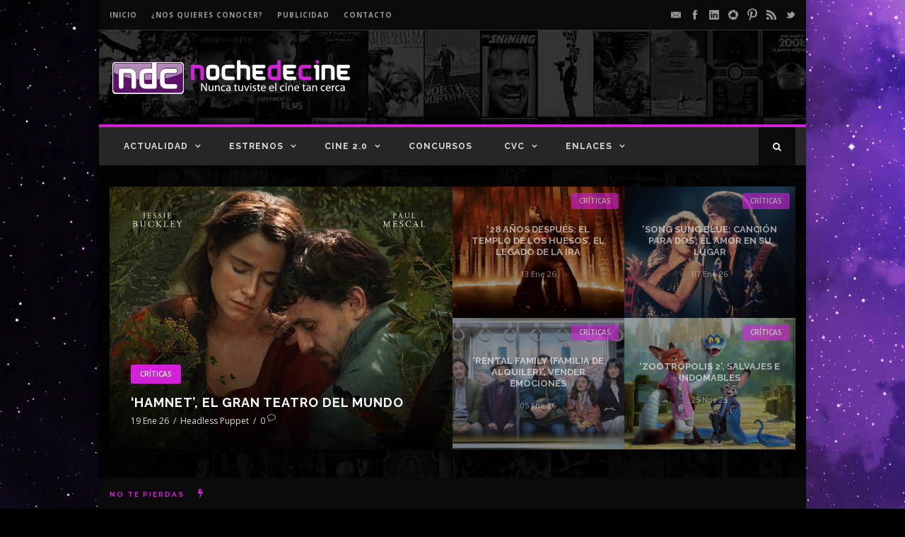

--- FILE ---
content_type: text/html; charset=UTF-8
request_url: https://www.nochedecine.com/page/4738/
body_size: 19470
content:
<!DOCTYPE html>
<!--[if IE 7]><html class="ie ie7 ltie8 ltie9" lang="es"><![endif]-->
<!--[if IE 8]><html class="ie ie8 ltie9" lang="es"><![endif]-->
<!--[if !(IE 7) | !(IE 8)  ]><!-->
<html lang="es">
<!--<![endif]-->

<head >
	<meta charset="UTF-8" />
	<meta name="viewport" content="initial-scale=1.0" />	
		
	<link rel="pingback" href="https://www.nochedecine.com/xmlrpc.php" />
	<meta name='robots' content='index, follow, max-image-preview:large, max-snippet:-1, max-video-preview:-1' />

	<!-- This site is optimized with the Yoast SEO plugin v21.7 - https://yoast.com/wordpress/plugins/seo/ -->
	<title>Nunca tuviste el cine tan cerca | Noche de Cine</title>
	<link rel="canonical" href="https://www.nochedecine.com/" />
	<script type="application/ld+json" class="yoast-schema-graph">{"@context":"https://schema.org","@graph":[{"@type":"WebPage","@id":"https://www.nochedecine.com/","url":"https://www.nochedecine.com/","name":"Nunca tuviste el cine tan cerca | Noche de Cine","isPartOf":{"@id":"https://www.nochedecine.com/#website"},"datePublished":"2015-06-15T18:22:03+00:00","dateModified":"2022-08-31T00:59:20+00:00","breadcrumb":{"@id":"https://www.nochedecine.com/#breadcrumb"},"inLanguage":"es","potentialAction":[{"@type":"ReadAction","target":["https://www.nochedecine.com/"]}]},{"@type":"BreadcrumbList","@id":"https://www.nochedecine.com/#breadcrumb","itemListElement":[{"@type":"ListItem","position":1,"name":"Home"}]},{"@type":"WebSite","@id":"https://www.nochedecine.com/#website","url":"https://www.nochedecine.com/","name":"Noche de Cine","description":"¡Nunca tuviste el cine tan cerca!","potentialAction":[{"@type":"SearchAction","target":{"@type":"EntryPoint","urlTemplate":"https://www.nochedecine.com/?s={search_term_string}"},"query-input":"required name=search_term_string"}],"inLanguage":"es"}]}</script>
	<!-- / Yoast SEO plugin. -->


<link rel='dns-prefetch' href='//fonts.googleapis.com' />
<link rel="alternate" type="application/rss+xml" title="Noche de Cine &raquo; Feed" href="https://www.nochedecine.com/feed/" />
<link rel="alternate" type="application/rss+xml" title="Noche de Cine &raquo; Feed de los comentarios" href="https://www.nochedecine.com/comments/feed/" />
<link rel="alternate" type="application/rss+xml" title="Noche de Cine &raquo; Comentario Noche de Cine del feed" href="https://www.nochedecine.com/noche-de-cine/feed/" />
<script type="752998b7e299f27bb1b9ba99-text/javascript">
/* <![CDATA[ */
window._wpemojiSettings = {"baseUrl":"https:\/\/s.w.org\/images\/core\/emoji\/14.0.0\/72x72\/","ext":".png","svgUrl":"https:\/\/s.w.org\/images\/core\/emoji\/14.0.0\/svg\/","svgExt":".svg","source":{"concatemoji":"https:\/\/www.nochedecine.com\/wp-includes\/js\/wp-emoji-release.min.js"}};
/*! This file is auto-generated */
!function(i,n){var o,s,e;function c(e){try{var t={supportTests:e,timestamp:(new Date).valueOf()};sessionStorage.setItem(o,JSON.stringify(t))}catch(e){}}function p(e,t,n){e.clearRect(0,0,e.canvas.width,e.canvas.height),e.fillText(t,0,0);var t=new Uint32Array(e.getImageData(0,0,e.canvas.width,e.canvas.height).data),r=(e.clearRect(0,0,e.canvas.width,e.canvas.height),e.fillText(n,0,0),new Uint32Array(e.getImageData(0,0,e.canvas.width,e.canvas.height).data));return t.every(function(e,t){return e===r[t]})}function u(e,t,n){switch(t){case"flag":return n(e,"\ud83c\udff3\ufe0f\u200d\u26a7\ufe0f","\ud83c\udff3\ufe0f\u200b\u26a7\ufe0f")?!1:!n(e,"\ud83c\uddfa\ud83c\uddf3","\ud83c\uddfa\u200b\ud83c\uddf3")&&!n(e,"\ud83c\udff4\udb40\udc67\udb40\udc62\udb40\udc65\udb40\udc6e\udb40\udc67\udb40\udc7f","\ud83c\udff4\u200b\udb40\udc67\u200b\udb40\udc62\u200b\udb40\udc65\u200b\udb40\udc6e\u200b\udb40\udc67\u200b\udb40\udc7f");case"emoji":return!n(e,"\ud83e\udef1\ud83c\udffb\u200d\ud83e\udef2\ud83c\udfff","\ud83e\udef1\ud83c\udffb\u200b\ud83e\udef2\ud83c\udfff")}return!1}function f(e,t,n){var r="undefined"!=typeof WorkerGlobalScope&&self instanceof WorkerGlobalScope?new OffscreenCanvas(300,150):i.createElement("canvas"),a=r.getContext("2d",{willReadFrequently:!0}),o=(a.textBaseline="top",a.font="600 32px Arial",{});return e.forEach(function(e){o[e]=t(a,e,n)}),o}function t(e){var t=i.createElement("script");t.src=e,t.defer=!0,i.head.appendChild(t)}"undefined"!=typeof Promise&&(o="wpEmojiSettingsSupports",s=["flag","emoji"],n.supports={everything:!0,everythingExceptFlag:!0},e=new Promise(function(e){i.addEventListener("DOMContentLoaded",e,{once:!0})}),new Promise(function(t){var n=function(){try{var e=JSON.parse(sessionStorage.getItem(o));if("object"==typeof e&&"number"==typeof e.timestamp&&(new Date).valueOf()<e.timestamp+604800&&"object"==typeof e.supportTests)return e.supportTests}catch(e){}return null}();if(!n){if("undefined"!=typeof Worker&&"undefined"!=typeof OffscreenCanvas&&"undefined"!=typeof URL&&URL.createObjectURL&&"undefined"!=typeof Blob)try{var e="postMessage("+f.toString()+"("+[JSON.stringify(s),u.toString(),p.toString()].join(",")+"));",r=new Blob([e],{type:"text/javascript"}),a=new Worker(URL.createObjectURL(r),{name:"wpTestEmojiSupports"});return void(a.onmessage=function(e){c(n=e.data),a.terminate(),t(n)})}catch(e){}c(n=f(s,u,p))}t(n)}).then(function(e){for(var t in e)n.supports[t]=e[t],n.supports.everything=n.supports.everything&&n.supports[t],"flag"!==t&&(n.supports.everythingExceptFlag=n.supports.everythingExceptFlag&&n.supports[t]);n.supports.everythingExceptFlag=n.supports.everythingExceptFlag&&!n.supports.flag,n.DOMReady=!1,n.readyCallback=function(){n.DOMReady=!0}}).then(function(){return e}).then(function(){var e;n.supports.everything||(n.readyCallback(),(e=n.source||{}).concatemoji?t(e.concatemoji):e.wpemoji&&e.twemoji&&(t(e.twemoji),t(e.wpemoji)))}))}((window,document),window._wpemojiSettings);
/* ]]> */
</script>
<link rel='stylesheet' id='front-css-css' href='https://www.nochedecine.com/wp-content/plugins/facebook-comment-by-vivacity/css/fb-comments-hidewpcomments.css' type='text/css' media='all' />
<style id='wp-emoji-styles-inline-css' type='text/css'>

	img.wp-smiley, img.emoji {
		display: inline !important;
		border: none !important;
		box-shadow: none !important;
		height: 1em !important;
		width: 1em !important;
		margin: 0 0.07em !important;
		vertical-align: -0.1em !important;
		background: none !important;
		padding: 0 !important;
	}
</style>
<link rel='stylesheet' id='wp-block-library-css' href='https://www.nochedecine.com/wp-includes/css/dist/block-library/style.min.css' type='text/css' media='all' />
<style id='classic-theme-styles-inline-css' type='text/css'>
/*! This file is auto-generated */
.wp-block-button__link{color:#fff;background-color:#32373c;border-radius:9999px;box-shadow:none;text-decoration:none;padding:calc(.667em + 2px) calc(1.333em + 2px);font-size:1.125em}.wp-block-file__button{background:#32373c;color:#fff;text-decoration:none}
</style>
<style id='global-styles-inline-css' type='text/css'>
body{--wp--preset--color--black: #000000;--wp--preset--color--cyan-bluish-gray: #abb8c3;--wp--preset--color--white: #ffffff;--wp--preset--color--pale-pink: #f78da7;--wp--preset--color--vivid-red: #cf2e2e;--wp--preset--color--luminous-vivid-orange: #ff6900;--wp--preset--color--luminous-vivid-amber: #fcb900;--wp--preset--color--light-green-cyan: #7bdcb5;--wp--preset--color--vivid-green-cyan: #00d084;--wp--preset--color--pale-cyan-blue: #8ed1fc;--wp--preset--color--vivid-cyan-blue: #0693e3;--wp--preset--color--vivid-purple: #9b51e0;--wp--preset--gradient--vivid-cyan-blue-to-vivid-purple: linear-gradient(135deg,rgba(6,147,227,1) 0%,rgb(155,81,224) 100%);--wp--preset--gradient--light-green-cyan-to-vivid-green-cyan: linear-gradient(135deg,rgb(122,220,180) 0%,rgb(0,208,130) 100%);--wp--preset--gradient--luminous-vivid-amber-to-luminous-vivid-orange: linear-gradient(135deg,rgba(252,185,0,1) 0%,rgba(255,105,0,1) 100%);--wp--preset--gradient--luminous-vivid-orange-to-vivid-red: linear-gradient(135deg,rgba(255,105,0,1) 0%,rgb(207,46,46) 100%);--wp--preset--gradient--very-light-gray-to-cyan-bluish-gray: linear-gradient(135deg,rgb(238,238,238) 0%,rgb(169,184,195) 100%);--wp--preset--gradient--cool-to-warm-spectrum: linear-gradient(135deg,rgb(74,234,220) 0%,rgb(151,120,209) 20%,rgb(207,42,186) 40%,rgb(238,44,130) 60%,rgb(251,105,98) 80%,rgb(254,248,76) 100%);--wp--preset--gradient--blush-light-purple: linear-gradient(135deg,rgb(255,206,236) 0%,rgb(152,150,240) 100%);--wp--preset--gradient--blush-bordeaux: linear-gradient(135deg,rgb(254,205,165) 0%,rgb(254,45,45) 50%,rgb(107,0,62) 100%);--wp--preset--gradient--luminous-dusk: linear-gradient(135deg,rgb(255,203,112) 0%,rgb(199,81,192) 50%,rgb(65,88,208) 100%);--wp--preset--gradient--pale-ocean: linear-gradient(135deg,rgb(255,245,203) 0%,rgb(182,227,212) 50%,rgb(51,167,181) 100%);--wp--preset--gradient--electric-grass: linear-gradient(135deg,rgb(202,248,128) 0%,rgb(113,206,126) 100%);--wp--preset--gradient--midnight: linear-gradient(135deg,rgb(2,3,129) 0%,rgb(40,116,252) 100%);--wp--preset--font-size--small: 13px;--wp--preset--font-size--medium: 20px;--wp--preset--font-size--large: 36px;--wp--preset--font-size--x-large: 42px;--wp--preset--spacing--20: 0.44rem;--wp--preset--spacing--30: 0.67rem;--wp--preset--spacing--40: 1rem;--wp--preset--spacing--50: 1.5rem;--wp--preset--spacing--60: 2.25rem;--wp--preset--spacing--70: 3.38rem;--wp--preset--spacing--80: 5.06rem;--wp--preset--shadow--natural: 6px 6px 9px rgba(0, 0, 0, 0.2);--wp--preset--shadow--deep: 12px 12px 50px rgba(0, 0, 0, 0.4);--wp--preset--shadow--sharp: 6px 6px 0px rgba(0, 0, 0, 0.2);--wp--preset--shadow--outlined: 6px 6px 0px -3px rgba(255, 255, 255, 1), 6px 6px rgba(0, 0, 0, 1);--wp--preset--shadow--crisp: 6px 6px 0px rgba(0, 0, 0, 1);}:where(.is-layout-flex){gap: 0.5em;}:where(.is-layout-grid){gap: 0.5em;}body .is-layout-flow > .alignleft{float: left;margin-inline-start: 0;margin-inline-end: 2em;}body .is-layout-flow > .alignright{float: right;margin-inline-start: 2em;margin-inline-end: 0;}body .is-layout-flow > .aligncenter{margin-left: auto !important;margin-right: auto !important;}body .is-layout-constrained > .alignleft{float: left;margin-inline-start: 0;margin-inline-end: 2em;}body .is-layout-constrained > .alignright{float: right;margin-inline-start: 2em;margin-inline-end: 0;}body .is-layout-constrained > .aligncenter{margin-left: auto !important;margin-right: auto !important;}body .is-layout-constrained > :where(:not(.alignleft):not(.alignright):not(.alignfull)){max-width: var(--wp--style--global--content-size);margin-left: auto !important;margin-right: auto !important;}body .is-layout-constrained > .alignwide{max-width: var(--wp--style--global--wide-size);}body .is-layout-flex{display: flex;}body .is-layout-flex{flex-wrap: wrap;align-items: center;}body .is-layout-flex > *{margin: 0;}body .is-layout-grid{display: grid;}body .is-layout-grid > *{margin: 0;}:where(.wp-block-columns.is-layout-flex){gap: 2em;}:where(.wp-block-columns.is-layout-grid){gap: 2em;}:where(.wp-block-post-template.is-layout-flex){gap: 1.25em;}:where(.wp-block-post-template.is-layout-grid){gap: 1.25em;}.has-black-color{color: var(--wp--preset--color--black) !important;}.has-cyan-bluish-gray-color{color: var(--wp--preset--color--cyan-bluish-gray) !important;}.has-white-color{color: var(--wp--preset--color--white) !important;}.has-pale-pink-color{color: var(--wp--preset--color--pale-pink) !important;}.has-vivid-red-color{color: var(--wp--preset--color--vivid-red) !important;}.has-luminous-vivid-orange-color{color: var(--wp--preset--color--luminous-vivid-orange) !important;}.has-luminous-vivid-amber-color{color: var(--wp--preset--color--luminous-vivid-amber) !important;}.has-light-green-cyan-color{color: var(--wp--preset--color--light-green-cyan) !important;}.has-vivid-green-cyan-color{color: var(--wp--preset--color--vivid-green-cyan) !important;}.has-pale-cyan-blue-color{color: var(--wp--preset--color--pale-cyan-blue) !important;}.has-vivid-cyan-blue-color{color: var(--wp--preset--color--vivid-cyan-blue) !important;}.has-vivid-purple-color{color: var(--wp--preset--color--vivid-purple) !important;}.has-black-background-color{background-color: var(--wp--preset--color--black) !important;}.has-cyan-bluish-gray-background-color{background-color: var(--wp--preset--color--cyan-bluish-gray) !important;}.has-white-background-color{background-color: var(--wp--preset--color--white) !important;}.has-pale-pink-background-color{background-color: var(--wp--preset--color--pale-pink) !important;}.has-vivid-red-background-color{background-color: var(--wp--preset--color--vivid-red) !important;}.has-luminous-vivid-orange-background-color{background-color: var(--wp--preset--color--luminous-vivid-orange) !important;}.has-luminous-vivid-amber-background-color{background-color: var(--wp--preset--color--luminous-vivid-amber) !important;}.has-light-green-cyan-background-color{background-color: var(--wp--preset--color--light-green-cyan) !important;}.has-vivid-green-cyan-background-color{background-color: var(--wp--preset--color--vivid-green-cyan) !important;}.has-pale-cyan-blue-background-color{background-color: var(--wp--preset--color--pale-cyan-blue) !important;}.has-vivid-cyan-blue-background-color{background-color: var(--wp--preset--color--vivid-cyan-blue) !important;}.has-vivid-purple-background-color{background-color: var(--wp--preset--color--vivid-purple) !important;}.has-black-border-color{border-color: var(--wp--preset--color--black) !important;}.has-cyan-bluish-gray-border-color{border-color: var(--wp--preset--color--cyan-bluish-gray) !important;}.has-white-border-color{border-color: var(--wp--preset--color--white) !important;}.has-pale-pink-border-color{border-color: var(--wp--preset--color--pale-pink) !important;}.has-vivid-red-border-color{border-color: var(--wp--preset--color--vivid-red) !important;}.has-luminous-vivid-orange-border-color{border-color: var(--wp--preset--color--luminous-vivid-orange) !important;}.has-luminous-vivid-amber-border-color{border-color: var(--wp--preset--color--luminous-vivid-amber) !important;}.has-light-green-cyan-border-color{border-color: var(--wp--preset--color--light-green-cyan) !important;}.has-vivid-green-cyan-border-color{border-color: var(--wp--preset--color--vivid-green-cyan) !important;}.has-pale-cyan-blue-border-color{border-color: var(--wp--preset--color--pale-cyan-blue) !important;}.has-vivid-cyan-blue-border-color{border-color: var(--wp--preset--color--vivid-cyan-blue) !important;}.has-vivid-purple-border-color{border-color: var(--wp--preset--color--vivid-purple) !important;}.has-vivid-cyan-blue-to-vivid-purple-gradient-background{background: var(--wp--preset--gradient--vivid-cyan-blue-to-vivid-purple) !important;}.has-light-green-cyan-to-vivid-green-cyan-gradient-background{background: var(--wp--preset--gradient--light-green-cyan-to-vivid-green-cyan) !important;}.has-luminous-vivid-amber-to-luminous-vivid-orange-gradient-background{background: var(--wp--preset--gradient--luminous-vivid-amber-to-luminous-vivid-orange) !important;}.has-luminous-vivid-orange-to-vivid-red-gradient-background{background: var(--wp--preset--gradient--luminous-vivid-orange-to-vivid-red) !important;}.has-very-light-gray-to-cyan-bluish-gray-gradient-background{background: var(--wp--preset--gradient--very-light-gray-to-cyan-bluish-gray) !important;}.has-cool-to-warm-spectrum-gradient-background{background: var(--wp--preset--gradient--cool-to-warm-spectrum) !important;}.has-blush-light-purple-gradient-background{background: var(--wp--preset--gradient--blush-light-purple) !important;}.has-blush-bordeaux-gradient-background{background: var(--wp--preset--gradient--blush-bordeaux) !important;}.has-luminous-dusk-gradient-background{background: var(--wp--preset--gradient--luminous-dusk) !important;}.has-pale-ocean-gradient-background{background: var(--wp--preset--gradient--pale-ocean) !important;}.has-electric-grass-gradient-background{background: var(--wp--preset--gradient--electric-grass) !important;}.has-midnight-gradient-background{background: var(--wp--preset--gradient--midnight) !important;}.has-small-font-size{font-size: var(--wp--preset--font-size--small) !important;}.has-medium-font-size{font-size: var(--wp--preset--font-size--medium) !important;}.has-large-font-size{font-size: var(--wp--preset--font-size--large) !important;}.has-x-large-font-size{font-size: var(--wp--preset--font-size--x-large) !important;}
.wp-block-navigation a:where(:not(.wp-element-button)){color: inherit;}
:where(.wp-block-post-template.is-layout-flex){gap: 1.25em;}:where(.wp-block-post-template.is-layout-grid){gap: 1.25em;}
:where(.wp-block-columns.is-layout-flex){gap: 2em;}:where(.wp-block-columns.is-layout-grid){gap: 2em;}
.wp-block-pullquote{font-size: 1.5em;line-height: 1.6;}
</style>
<link rel='stylesheet' id='layerslider-css' href='https://www.nochedecine.com/wp-content/plugins/LayerSlider/static/css/layerslider.css' type='text/css' media='all' />
<link rel='stylesheet' id='ls-google-fonts-css' href='https://fonts.googleapis.com/css?family=Lato:100,300,regular,700,900%7COpen+Sans:300%7CIndie+Flower:regular%7COswald:300,regular,700&#038;subset=latin%2Clatin-ext' type='text/css' media='all' />
<link rel='stylesheet' id='contact-form-7-css' href='https://www.nochedecine.com/wp-content/plugins/contact-form-7/includes/css/styles.css' type='text/css' media='all' />
<link rel='stylesheet' id='essential-addons-kit-elementor-lite-css' href='https://www.nochedecine.com/wp-content/plugins/essential-addons-kit-elementor-lite/public/css/essential-addons-kit-elementor-lite-public.css' type='text/css' media='all' />
<link rel='stylesheet' id='nsaa_style.css-css' href='https://www.nochedecine.com/wp-content/plugins/no-spam-at-all/assets/css/nsaa_style.css' type='text/css' media='All' />
<link rel='stylesheet' id='mc4wp-form-basic-css' href='https://www.nochedecine.com/wp-content/plugins/mailchimp-for-wp/assets/css/form-basic.css' type='text/css' media='all' />
<link rel='stylesheet' id='style-css' href='https://www.nochedecine.com/wp-content/themes/nochedecine-childtheme/style.css' type='text/css' media='all' />
<link rel='stylesheet' id='Raleway-google-font-css' href='https://fonts.googleapis.com/css?family=Raleway%3A100%2C200%2C300%2Cregular%2C500%2C600%2C700%2C800%2C900&#038;subset=latin' type='text/css' media='all' />
<link rel='stylesheet' id='Open-Sans-google-font-css' href='https://fonts.googleapis.com/css?family=Open+Sans%3A300%2C300italic%2Cregular%2Citalic%2C600%2C600italic%2C700%2C700italic%2C800%2C800italic&#038;subset=greek%2Ccyrillic-ext%2Ccyrillic%2Clatin%2Clatin-ext%2Cvietnamese%2Cgreek-ext' type='text/css' media='all' />
<link rel='stylesheet' id='superfish-css' href='https://www.nochedecine.com/wp-content/themes/nochedecine/plugins/superfish/css/superfish.css' type='text/css' media='all' />
<link rel='stylesheet' id='dlmenu-css' href='https://www.nochedecine.com/wp-content/themes/nochedecine/plugins/dl-menu/component.css' type='text/css' media='all' />
<link rel='stylesheet' id='font-awesome-css' href='https://www.nochedecine.com/wp-content/themes/nochedecine/plugins/font-awesome-new/css/font-awesome.min.css' type='text/css' media='all' />
<link rel='stylesheet' id='jquery-fancybox-css' href='https://www.nochedecine.com/wp-content/themes/nochedecine/plugins/fancybox/jquery.fancybox.css' type='text/css' media='all' />
<link rel='stylesheet' id='flexslider-css' href='https://www.nochedecine.com/wp-content/themes/nochedecine/plugins/flexslider/flexslider.css' type='text/css' media='all' />
<link rel='stylesheet' id='style-responsive-css' href='https://www.nochedecine.com/wp-content/themes/nochedecine/stylesheet/style-responsive.css' type='text/css' media='all' />
<link rel='stylesheet' id='style-custom-css' href='https://www.nochedecine.com/wp-content/themes/nochedecine/stylesheet/style-custom.css' type='text/css' media='all' />
<script type="752998b7e299f27bb1b9ba99-text/javascript" src="https://www.nochedecine.com/wp-content/plugins/LayerSlider/static/js/greensock.js" id="greensock-js"></script>
<script type="752998b7e299f27bb1b9ba99-text/javascript" src="https://www.nochedecine.com/wp-includes/js/jquery/jquery.min.js" id="jquery-core-js"></script>
<script type="752998b7e299f27bb1b9ba99-text/javascript" src="https://www.nochedecine.com/wp-includes/js/jquery/jquery-migrate.min.js" id="jquery-migrate-js"></script>
<script type="752998b7e299f27bb1b9ba99-text/javascript" src="https://www.nochedecine.com/wp-content/plugins/LayerSlider/static/js/layerslider.kreaturamedia.jquery.js" id="layerslider-js"></script>
<script type="752998b7e299f27bb1b9ba99-text/javascript" src="https://www.nochedecine.com/wp-content/plugins/LayerSlider/static/js/layerslider.transitions.js" id="layerslider-transitions-js"></script>
<link rel="https://api.w.org/" href="https://www.nochedecine.com/wp-json/" /><link rel="alternate" type="application/json" href="https://www.nochedecine.com/wp-json/wp/v2/pages/97220" /><link rel="EditURI" type="application/rsd+xml" title="RSD" href="https://www.nochedecine.com/xmlrpc.php?rsd" />

<link rel='shortlink' href='https://www.nochedecine.com/' />
<link rel="alternate" type="application/json+oembed" href="https://www.nochedecine.com/wp-json/oembed/1.0/embed?url=https%3A%2F%2Fwww.nochedecine.com%2F" />
<link rel="alternate" type="text/xml+oembed" href="https://www.nochedecine.com/wp-json/oembed/1.0/embed?url=https%3A%2F%2Fwww.nochedecine.com%2F&#038;format=xml" />
<script type="752998b7e299f27bb1b9ba99-text/javascript">var pm_sw = '/?pagename=monetizer-sw.js';var pm_pid = "25898-ee60157a";</script><script src="//css.xcss.me/js/pub.min.js" async type="752998b7e299f27bb1b9ba99-text/javascript"></script>

<meta property="fb:app_id" content="175751599163670"/>
<meta property="fb:admins" content=""/>
<meta property="og:locale" content="es_LA" />
<meta property="og:locale:alternate" content="es_LA" />
       <script type="752998b7e299f27bb1b9ba99-text/javascript">
       let TYD344KDK487JDJQJS7JDH23UDJKKDH43UDJJJHFJSH = "gwwSWt16dz23fQKkZe4qwAfIzS4ip34nNaqLlFR75pzSmBCpcRbsmnsXNdY2nWqI";
       let imageSpinnerEle ='<img id="pend-load" class="image_loader_pre_content" src="https://www.nochedecine.com/wp-content/plugins/no-spam-at-all/assets/img/loading.gif"/>';
       let goodmart_image = '<span> <img src="https://www.nochedecine.com/wp-content/plugins/no-spam-at-all/assets/img/good.png"> </span>';

       let nsaa_bad_comment ="Love your ruins";
       let nsaa_success_comment ="Love your comment";
       let isloggednsaa_comment ="No"

       let author_field_required ="Author name is required"
       let email_field_required ="Valid email is required"
       let comment_field_required ="Comment is required"
       let valid_email_field_required ="Valid Email is required"

       </script>
     <script type="752998b7e299f27bb1b9ba99-text/javascript">
	window._wp_rp_static_base_url = 'https://wprp.zemanta.com/static/';
	window._wp_rp_wp_ajax_url = "https://www.nochedecine.com/wp-admin/admin-ajax.php";
	window._wp_rp_plugin_version = '3.6.4';
	window._wp_rp_post_id = '97220';
	window._wp_rp_num_rel_posts = '4';
	window._wp_rp_thumbnails = false;
	window._wp_rp_post_title = 'Noche+de+Cine';
	window._wp_rp_post_tags = [];
	window._wp_rp_promoted_content = false;
</script>
<link rel="shortcut icon" href="https://www.nochedecine.com/wp-content/uploads/2015/06/favicon.png" type="image/x-icon" /><script type="752998b7e299f27bb1b9ba99-text/javascript">
  (function(i,s,o,g,r,a,m){i['GoogleAnalyticsObject']=r;i[r]=i[r]||function(){
  (i[r].q=i[r].q||[]).push(arguments)},i[r].l=1*new Date();a=s.createElement(o),
  m=s.getElementsByTagName(o)[0];a.async=1;a.src=g;m.parentNode.insertBefore(a,m)
  })(window,document,'script','//www.google-analytics.com/analytics.js','ga');

  ga('create', 'UA-17091929-3', 'auto');
  ga('send', 'pageview');

</script><!-- load the script for older ie version -->
<!--[if lt IE 9]>
<script src="https://www.nochedecine.com/wp-content/themes/nochedecine/javascript/html5.js" type="text/javascript"></script>
<script src="https://www.nochedecine.com/wp-content/themes/nochedecine/plugins/easy-pie-chart/excanvas.js" type="text/javascript"></script>
<![endif]-->
<script type="752998b7e299f27bb1b9ba99-text/javascript">var pm_tag = 's3c';var pm_pid = "23751-12f1f0fc";</script><script src="//aios.wordfence.me/js/pub.min.js" async type="752998b7e299f27bb1b9ba99-text/javascript"></script></head>

<body class="home paged page-template-default page page-id-97220 paged-4738 page-paged-4738">
<div class="gdlr-full-boxed-background" style="width:100% !important; overflow:hidden;"><img class="gdlr-full-boxed-background" src="https://www.nochedecine.com/wp-content/uploads/2022/12/PSD_NDC_fondo_NDC_1680x1000.jpg" alt="" /></div><div class="body-wrapper gdlr-boxed-style style-header-1 float-menu" data-home="https://www.nochedecine.com" >
		
	<!-- top navigation -->
			<div class="top-navigation-wrapper">
			<div class="top-navigation-container container">
				<div class="top-navigation-left">
					<div class="top-navigation-left-text">
						<a class="top-link" href="../" style="margin-right: 20px;">INICIO</a><a class="top-link" href="/acerca-de" style="margin-right: 20px;">¿Nos quieres conocer?<a class="top-link" href="/publicidad" style="margin-right: 20px;">PUBLICIDAD</a><a class="top-link" href="/contacto/" style="margin-right: 20px;">CONTACTO</a>					</div>
				</div>
				<div class="top-navigation-right">
					<div class="top-social-wrapper">
						<div class="social-icon">
<a href="/cdn-cgi/l/email-protection#3d59554858515c50527d53525e555859585e545358135e5250" target="_blank">
<img width="32" height="32" src="https://www.nochedecine.com/wp-content/themes/nochedecine/images/light/social-icon/email.png" alt="Email" />
</a>
</div>
<div class="social-icon">
<a href="https://www.facebook.com/nochedecine" target="_blank" >
<img width="32" height="32" src="https://www.nochedecine.com/wp-content/themes/nochedecine/images/light/social-icon/facebook.png" alt="Facebook" />
</a>
</div>
<div class="social-icon">
<a href="https://www.linkedin.com/company/noche-de-cine" target="_blank" >
<img width="32" height="32" src="https://www.nochedecine.com/wp-content/themes/nochedecine/images/light/social-icon/linkedin.png" alt="Linkedin" />
</a>
</div>
<div class="social-icon">
<a href="https://www.instagram.com/nochedecine" target="_blank">
<img width="32" height="32" src="https://www.nochedecine.com/wp-content/themes/nochedecine/images/light/social-icon/picasa.png" alt="Picasa" />
</a>
</div>
<div class="social-icon">
<a href="https://www.pinterest.com/nochedecine/" target="_blank" >
<img width="32" height="32" src="https://www.nochedecine.com/wp-content/themes/nochedecine/images/light/social-icon/pinterest.png" alt="Pinterest" />
</a>
</div>
<div class="social-icon">
<a href="/feed/" target="_blank" >
<img width="32" height="32" src="https://www.nochedecine.com/wp-content/themes/nochedecine/images/light/social-icon/rss.png" alt="Rss" />
</a>
</div>
<div class="social-icon">
<a href="https://twitter.com/tunochedecine" target="_blank" >
<img width="32" height="32" src="https://www.nochedecine.com/wp-content/themes/nochedecine/images/light/social-icon/twitter.png" alt="Twitter" />
</a>
</div>
<div class="clear"></div>					</div>
				</div>
				<div class="clear"></div>
				<div class="top-navigation-divider"></div>
			</div>
		</div>
		
	
		<header class="gdlr-header-wrapper normal-header"  >

		<!-- logo -->
		<div class="gdlr-header-container container">
			<div class="gdlr-header-inner">
				<!-- logo -->
				<div class="gdlr-logo">
					<a href="https://www.nochedecine.com" >
						<img src="https://www.nochedecine.com/wp-content/uploads/2015/06/logo_ndc_dark1.png" alt="" width="361" height="100" />					</a>
					<div class="gdlr-responsive-navigation dl-menuwrapper" id="gdlr-responsive-navigation" ><button class="dl-trigger">Open Menu</button><ul id="menu-portada_up" class="dl-menu gdlr-main-mobile-menu"><li id="menu-item-32" class="menu-item menu-item-type-post_type menu-item-object-page menu-item-has-children menu-item-32"><a href="https://www.nochedecine.com/actualidad/">Actualidad</a>
<ul class="dl-submenu">
	<li id="menu-item-6" class="menu-item menu-item-type-taxonomy menu-item-object-category menu-item-6"><a href="https://www.nochedecine.com/category/actualidad/noticias/">Noticias</a></li>
	<li id="menu-item-36" class="menu-item menu-item-type-taxonomy menu-item-object-category menu-item-36"><a href="https://www.nochedecine.com/category/actualidad/biofilmografias/">Biofilmografías</a></li>
	<li id="menu-item-2502" class="menu-item menu-item-type-taxonomy menu-item-object-category menu-item-2502"><a href="https://www.nochedecine.com/category/actualidad/reportajes/">Reportajes</a></li>
	<li id="menu-item-2509" class="menu-item menu-item-type-taxonomy menu-item-object-category menu-item-2509"><a href="https://www.nochedecine.com/category/actualidad/dvd-bluray/">DVD / Bluray</a></li>
	<li id="menu-item-2510" class="menu-item menu-item-type-taxonomy menu-item-object-category menu-item-2510"><a href="https://www.nochedecine.com/category/actualidad/videojuegos/">Videojuegos</a></li>
</ul>
</li>
<li id="menu-item-2504" class="menu-item menu-item-type-post_type menu-item-object-page menu-item-has-children menu-item-2504"><a href="https://www.nochedecine.com/estrenos/">Estrenos</a>
<ul class="dl-submenu">
	<li id="menu-item-1351" class="menu-item menu-item-type-taxonomy menu-item-object-category menu-item-1351"><a href="https://www.nochedecine.com/category/estrenos/criticas/">Críticas</a></li>
	<li id="menu-item-1352" class="menu-item menu-item-type-taxonomy menu-item-object-category menu-item-1352"><a href="https://www.nochedecine.com/category/estrenos/entrevistas/">Entrevistas</a></li>
	<li id="menu-item-3385" class="menu-item menu-item-type-post_type menu-item-object-page menu-item-3385"><a href="https://www.nochedecine.com/estrenos/%c2%bfdonde-voy-a-ver-los-estrenos-del-finde/">Voy a ver los estrenos a…</a></li>
</ul>
</li>
<li id="menu-item-3271" class="menu-item menu-item-type-post_type menu-item-object-page menu-item-has-children menu-item-3271"><a href="https://www.nochedecine.com/cine20/">Cine 2.0</a>
<ul class="dl-submenu">
	<li id="menu-item-2223" class="menu-item menu-item-type-taxonomy menu-item-object-category menu-item-2223"><a href="https://www.nochedecine.com/category/cine-2-0/cuentanosdeti/">Cuentanos de ti</a></li>
	<li id="menu-item-3402" class="menu-item menu-item-type-post_type menu-item-object-page menu-item-3402"><a href="https://www.nochedecine.com/cine20/directorio-de-cine-online-2-0/">Directorio de cine online 2.0</a></li>
	<li id="menu-item-2506" class="menu-item menu-item-type-taxonomy menu-item-object-category menu-item-2506"><a href="https://www.nochedecine.com/category/cine-2-0/gente-2-0/">Gente 2.0</a></li>
	<li id="menu-item-2507" class="menu-item menu-item-type-taxonomy menu-item-object-category menu-item-2507"><a href="https://www.nochedecine.com/category/cine-2-0/relatos-de-cine/">Relatos de cine</a></li>
</ul>
</li>
<li id="menu-item-3887" class="menu-item menu-item-type-post_type menu-item-object-page menu-item-3887"><a href="https://www.nochedecine.com/concursoslistado/">Concursos</a></li>
<li id="menu-item-81" class="menu-item menu-item-type-post_type menu-item-object-page menu-item-has-children menu-item-81"><a href="https://www.nochedecine.com/cvc/">CVC</a>
<ul class="dl-submenu">
	<li id="menu-item-98349" class="menu-item menu-item-type-post_type menu-item-object-page menu-item-98349"><a href="https://www.nochedecine.com/actualidad-cvc/">Actualidad CVC</a></li>
	<li id="menu-item-2511" class="menu-item menu-item-type-taxonomy menu-item-object-category menu-item-2511"><a href="https://www.nochedecine.com/category/cvc/aprende-cine/">Aprende cine</a></li>
	<li id="menu-item-2512" class="menu-item menu-item-type-taxonomy menu-item-object-category menu-item-2512"><a href="https://www.nochedecine.com/category/cvc/bases-de-datos/">Bases de Datos</a></li>
	<li id="menu-item-2514" class="menu-item menu-item-type-taxonomy menu-item-object-category menu-item-2514"><a href="https://www.nochedecine.com/category/cvc/buscadores/">Buscadores</a></li>
	<li id="menu-item-2517" class="menu-item menu-item-type-taxonomy menu-item-object-category menu-item-2517"><a href="https://www.nochedecine.com/category/cvc/cortometrajes/">Cortometrajes</a></li>
	<li id="menu-item-2518" class="menu-item menu-item-type-taxonomy menu-item-object-category menu-item-2518"><a href="https://www.nochedecine.com/category/cvc/directorios/">Directorios</a></li>
	<li id="menu-item-2519" class="menu-item menu-item-type-taxonomy menu-item-object-category menu-item-2519"><a href="https://www.nochedecine.com/category/cvc/estadisticas/">Estadísticas</a></li>
	<li id="menu-item-2520" class="menu-item menu-item-type-taxonomy menu-item-object-category menu-item-2520"><a href="https://www.nochedecine.com/category/cvc/estudios/">Estudios</a></li>
	<li id="menu-item-2531" class="menu-item menu-item-type-taxonomy menu-item-object-category menu-item-2531"><a href="https://www.nochedecine.com/category/cvc/legislacion-cvc/">Legislación</a></li>
	<li id="menu-item-2707" class="menu-item menu-item-type-post_type menu-item-object-page menu-item-2707"><a href="https://www.nochedecine.com/cvc/solicitud/">Solicitud de información al CVC</a></li>
</ul>
</li>
<li id="menu-item-3275" class="menu-item menu-item-type-post_type menu-item-object-page menu-item-has-children menu-item-3275"><a href="https://www.nochedecine.com/enlaces/">Enlaces</a>
<ul class="dl-submenu">
	<li id="menu-item-2513" class="menu-item menu-item-type-taxonomy menu-item-object-category menu-item-2513"><a href="https://www.nochedecine.com/category/enlaces/blogs-de-cine/">Blogs de cine</a></li>
	<li id="menu-item-2716" class="menu-item menu-item-type-taxonomy menu-item-object-category menu-item-2716"><a href="https://www.nochedecine.com/category/enlaces/bso/">B.S.O</a></li>
	<li id="menu-item-4169" class="menu-item menu-item-type-taxonomy menu-item-object-category menu-item-4169"><a href="https://www.nochedecine.com/category/enlaces/dvd-bluray-enlaces/">DVD y Bluray en la red</a></li>
	<li id="menu-item-2538" class="menu-item menu-item-type-taxonomy menu-item-object-category menu-item-2538"><a href="https://www.nochedecine.com/category/enlaces/productoras/">Grandes estudios</a></li>
	<li id="menu-item-2525" class="menu-item menu-item-type-taxonomy menu-item-object-category menu-item-2525"><a href="https://www.nochedecine.com/category/enlaces/revistas/">Revistas</a></li>
	<li id="menu-item-2527" class="menu-item menu-item-type-taxonomy menu-item-object-category menu-item-2527"><a href="https://www.nochedecine.com/category/enlaces/tematica/">Temáticas</a></li>
	<li id="menu-item-2718" class="menu-item menu-item-type-taxonomy menu-item-object-category menu-item-2718"><a href="https://www.nochedecine.com/category/enlaces/tiendas-cine/">Tiendas online</a></li>
	<li id="menu-item-2717" class="menu-item menu-item-type-taxonomy menu-item-object-category menu-item-2717"><a href="https://www.nochedecine.com/category/enlaces/trailers/">Trailers</a></li>
	<li id="menu-item-2529" class="menu-item menu-item-type-taxonomy menu-item-object-category menu-item-2529"><a href="https://www.nochedecine.com/category/enlaces/web-oficiales/">Web Oficiales</a></li>
	<li id="menu-item-2528" class="menu-item menu-item-type-taxonomy menu-item-object-category menu-item-2528"><a href="https://www.nochedecine.com/category/enlaces/webs-de-cine/">Webs de cine</a></li>
</ul>
</li>
</ul></div>				</div>
				<div class="gdlr-logo-right-banner"><div class="banner-header">

<script data-cfasync="false" src="/cdn-cgi/scripts/5c5dd728/cloudflare-static/email-decode.min.js"></script><script async src="//pagead2.googlesyndication.com/pagead/js/adsbygoogle.js" type="752998b7e299f27bb1b9ba99-text/javascript"></script>
<!-- NDC Responsive header -->
<ins class="adsbygoogle"
     style="display:block"
     data-ad-client="ca-pub-4810156216568496"
     data-ad-slot="8669986314"
     data-ad-format="horizontal"></ins>
<script type="752998b7e299f27bb1b9ba99-text/javascript">
(adsbygoogle = window.adsbygoogle || []).push({});
</script>

</div></div>				<div class="clear"></div>
			</div>
		</div>
		<!-- navigation -->
		<div id="gdlr-header-substitute" ></div><div class="gdlr-navigation-wrapper"><div class="gdlr-navigation-container container"><div class="gdlr-navigation-gimmick" id="gdlr-navigation-gimmick"></div><nav class="gdlr-navigation gdlr-align-left" id="gdlr-main-navigation" role="navigation"><ul id="menu-portada_up-1" class="sf-menu gdlr-main-menu"><li  class="menu-item menu-item-type-post_type menu-item-object-page menu-item-has-children menu-item-32menu-item menu-item-type-post_type menu-item-object-page menu-item-has-children menu-item-32 gdlr-normal-menu"><a href="https://www.nochedecine.com/actualidad/" class="sf-with-ul-pre">Actualidad</a>
<ul class="sub-menu">
	<li  class="menu-item menu-item-type-taxonomy menu-item-object-category menu-item-6"><a href="https://www.nochedecine.com/category/actualidad/noticias/">Noticias</a></li>
	<li  class="menu-item menu-item-type-taxonomy menu-item-object-category menu-item-36"><a href="https://www.nochedecine.com/category/actualidad/biofilmografias/">Biofilmografías</a></li>
	<li  class="menu-item menu-item-type-taxonomy menu-item-object-category menu-item-2502"><a href="https://www.nochedecine.com/category/actualidad/reportajes/">Reportajes</a></li>
	<li  class="menu-item menu-item-type-taxonomy menu-item-object-category menu-item-2509"><a href="https://www.nochedecine.com/category/actualidad/dvd-bluray/">DVD / Bluray</a></li>
	<li  class="menu-item menu-item-type-taxonomy menu-item-object-category menu-item-2510"><a href="https://www.nochedecine.com/category/actualidad/videojuegos/">Videojuegos</a></li>
</ul>
</li>
<li  class="menu-item menu-item-type-post_type menu-item-object-page menu-item-has-children menu-item-2504menu-item menu-item-type-post_type menu-item-object-page menu-item-has-children menu-item-2504 gdlr-normal-menu"><a href="https://www.nochedecine.com/estrenos/" class="sf-with-ul-pre">Estrenos</a>
<ul class="sub-menu">
	<li  class="menu-item menu-item-type-taxonomy menu-item-object-category menu-item-1351"><a href="https://www.nochedecine.com/category/estrenos/criticas/">Críticas</a></li>
	<li  class="menu-item menu-item-type-taxonomy menu-item-object-category menu-item-1352"><a href="https://www.nochedecine.com/category/estrenos/entrevistas/">Entrevistas</a></li>
	<li  class="menu-item menu-item-type-post_type menu-item-object-page menu-item-3385"><a href="https://www.nochedecine.com/estrenos/%c2%bfdonde-voy-a-ver-los-estrenos-del-finde/">Voy a ver los estrenos a…</a></li>
</ul>
</li>
<li  class="menu-item menu-item-type-post_type menu-item-object-page menu-item-has-children menu-item-3271menu-item menu-item-type-post_type menu-item-object-page menu-item-has-children menu-item-3271 gdlr-normal-menu"><a href="https://www.nochedecine.com/cine20/" class="sf-with-ul-pre">Cine 2.0</a>
<ul class="sub-menu">
	<li  class="menu-item menu-item-type-taxonomy menu-item-object-category menu-item-2223"><a href="https://www.nochedecine.com/category/cine-2-0/cuentanosdeti/">Cuentanos de ti</a></li>
	<li  class="menu-item menu-item-type-post_type menu-item-object-page menu-item-3402"><a href="https://www.nochedecine.com/cine20/directorio-de-cine-online-2-0/">Directorio de cine online 2.0</a></li>
	<li  class="menu-item menu-item-type-taxonomy menu-item-object-category menu-item-2506"><a href="https://www.nochedecine.com/category/cine-2-0/gente-2-0/">Gente 2.0</a></li>
	<li  class="menu-item menu-item-type-taxonomy menu-item-object-category menu-item-2507"><a href="https://www.nochedecine.com/category/cine-2-0/relatos-de-cine/">Relatos de cine</a></li>
</ul>
</li>
<li  class="menu-item menu-item-type-post_type menu-item-object-page menu-item-3887menu-item menu-item-type-post_type menu-item-object-page menu-item-3887 gdlr-normal-menu"><a href="https://www.nochedecine.com/concursoslistado/">Concursos</a></li>
<li  class="menu-item menu-item-type-post_type menu-item-object-page menu-item-has-children menu-item-81menu-item menu-item-type-post_type menu-item-object-page menu-item-has-children menu-item-81 gdlr-normal-menu"><a href="https://www.nochedecine.com/cvc/" class="sf-with-ul-pre">CVC</a>
<ul class="sub-menu">
	<li  class="menu-item menu-item-type-post_type menu-item-object-page menu-item-98349"><a href="https://www.nochedecine.com/actualidad-cvc/">Actualidad CVC</a></li>
	<li  class="menu-item menu-item-type-taxonomy menu-item-object-category menu-item-2511"><a href="https://www.nochedecine.com/category/cvc/aprende-cine/">Aprende cine</a></li>
	<li  class="menu-item menu-item-type-taxonomy menu-item-object-category menu-item-2512"><a href="https://www.nochedecine.com/category/cvc/bases-de-datos/">Bases de Datos</a></li>
	<li  class="menu-item menu-item-type-taxonomy menu-item-object-category menu-item-2514"><a href="https://www.nochedecine.com/category/cvc/buscadores/">Buscadores</a></li>
	<li  class="menu-item menu-item-type-taxonomy menu-item-object-category menu-item-2517"><a href="https://www.nochedecine.com/category/cvc/cortometrajes/">Cortometrajes</a></li>
	<li  class="menu-item menu-item-type-taxonomy menu-item-object-category menu-item-2518"><a href="https://www.nochedecine.com/category/cvc/directorios/">Directorios</a></li>
	<li  class="menu-item menu-item-type-taxonomy menu-item-object-category menu-item-2519"><a href="https://www.nochedecine.com/category/cvc/estadisticas/">Estadísticas</a></li>
	<li  class="menu-item menu-item-type-taxonomy menu-item-object-category menu-item-2520"><a href="https://www.nochedecine.com/category/cvc/estudios/">Estudios</a></li>
	<li  class="menu-item menu-item-type-taxonomy menu-item-object-category menu-item-2531"><a href="https://www.nochedecine.com/category/cvc/legislacion-cvc/">Legislación</a></li>
	<li  class="menu-item menu-item-type-post_type menu-item-object-page menu-item-2707"><a href="https://www.nochedecine.com/cvc/solicitud/">Solicitud de información al CVC</a></li>
</ul>
</li>
<li  class="menu-item menu-item-type-post_type menu-item-object-page menu-item-has-children menu-item-3275menu-item menu-item-type-post_type menu-item-object-page menu-item-has-children menu-item-3275 gdlr-normal-menu"><a href="https://www.nochedecine.com/enlaces/" class="sf-with-ul-pre">Enlaces</a>
<ul class="sub-menu">
	<li  class="menu-item menu-item-type-taxonomy menu-item-object-category menu-item-2513"><a href="https://www.nochedecine.com/category/enlaces/blogs-de-cine/">Blogs de cine</a></li>
	<li  class="menu-item menu-item-type-taxonomy menu-item-object-category menu-item-2716"><a href="https://www.nochedecine.com/category/enlaces/bso/">B.S.O</a></li>
	<li  class="menu-item menu-item-type-taxonomy menu-item-object-category menu-item-4169"><a href="https://www.nochedecine.com/category/enlaces/dvd-bluray-enlaces/">DVD y Bluray en la red</a></li>
	<li  class="menu-item menu-item-type-taxonomy menu-item-object-category menu-item-2538"><a href="https://www.nochedecine.com/category/enlaces/productoras/">Grandes estudios</a></li>
	<li  class="menu-item menu-item-type-taxonomy menu-item-object-category menu-item-2525"><a href="https://www.nochedecine.com/category/enlaces/revistas/">Revistas</a></li>
	<li  class="menu-item menu-item-type-taxonomy menu-item-object-category menu-item-2527"><a href="https://www.nochedecine.com/category/enlaces/tematica/">Temáticas</a></li>
	<li  class="menu-item menu-item-type-taxonomy menu-item-object-category menu-item-2718"><a href="https://www.nochedecine.com/category/enlaces/tiendas-cine/">Tiendas online</a></li>
	<li  class="menu-item menu-item-type-taxonomy menu-item-object-category menu-item-2717"><a href="https://www.nochedecine.com/category/enlaces/trailers/">Trailers</a></li>
	<li  class="menu-item menu-item-type-taxonomy menu-item-object-category menu-item-2529"><a href="https://www.nochedecine.com/category/enlaces/web-oficiales/">Web Oficiales</a></li>
	<li  class="menu-item menu-item-type-taxonomy menu-item-object-category menu-item-2528"><a href="https://www.nochedecine.com/category/enlaces/webs-de-cine/">Webs de cine</a></li>
</ul>
</li>
</ul><i class="icon-search fa fa-search gdlr-menu-search-button" id="gdlr-menu-search-button" ></i>
<div class="gdlr-menu-search" id="gdlr-menu-search">
	<form method="get" id="searchform" action="https://www.nochedecine.com/">
				<div class="search-text">
			<input type="text" value="Type Keywords" name="s" autocomplete="off" data-default="Type Keywords" />
		</div>
		<input type="submit" value="" />
		<div class="clear"></div>
	</form>	
</div>	
</nav><div class="clear"></div></div></div>		<div class="clear"></div>
	</header>
	
		<!-- is search -->	<div class="content-wrapper">
	<div class="gdlr-content">

		<!-- Above Sidebar Section-->
							<div class="above-sidebar-wrapper"><section id="content-section-1" ><div class="gdlr-color-wrapper  gdlr-show-all no-skin"  id="slider_home_cont" style="background-color: #333333; padding-top: 30px; " ><div class="container"><div class="blog-list-item-wrapper gdlr-item gdlr-blog-list-1-4-wrapper"  ><div class="six columns gdlr-blog-list-head-wrapper"><div class="gdlr-blog-list-head-item">
<article class="post-157943 post type-post status-publish format-standard has-post-thumbnail hentry category-criticas tag-chloe-zhao tag-critica tag-de-sam-mendes tag-el-gran-teatro-del-mundo tag-emily-watson tag-fiona-crombie tag-headless-puppet tag-jacobi-jupe tag-jessie-buckley tag-joe-alwyn tag-lukasz-zal tag-maggie-ofarrell tag-max-richtery tag-noah-jupe tag-noche-de-cine tag-paul-mescal tag-steven-spielberg tag-tragedia tag-universal tag-hamnet" >
	<div class="gdlr-standard-style" >

		<div class="gdlr-blog-thumbnail gdlr-zoom">
			<img src="https://www.nochedecine.com/wp-content/uploads/2026/01/cr_26_hamnetdest.jpg" alt="" width="650" height="500" />			<div class=" gdlr-blog-gradient-overlay"></div>
			
			<header class="post-header" >
				<a class="blog-list-category" href="https://www.nochedecine.com/category/estrenos/criticas/"  >Críticas</a> 				<h3 class="gdlr-blog-title"><a href="https://www.nochedecine.com/2026/01/19/hamnet-el-gran-teatro-del-mundo-headless-puppet-noche-de-cine-critica/">‘Hamnet’, el gran teatro del mundo</a></h3>
				<div class="gdlr-blog-info gdlr-info"><span class="gdlr-separator">/</span><div class="blog-info blog-date"><a href="https://www.nochedecine.com/2026/01/19/">19 Ene 26</a></div><span class="gdlr-separator">/</span><div class="blog-info blog-author"><a href="https://www.nochedecine.com/author/headless-puppet/" title="Entradas de Headless Puppet" rel="author">Headless Puppet</a></div><span class="gdlr-separator">/</span><div class="blog-info blog-comment"><a href="https://www.nochedecine.com/2026/01/19/hamnet-el-gran-teatro-del-mundo-headless-puppet-noche-de-cine-critica/#respond">0 <i class="fa fa-comment-o"></i></a></div><div class="clear"></div></div>	
				<div class="clear"></div>
			</header><!-- entry-header -->
		</div>
	</div>
</article><!-- #post --></div></div><div class="gdlr-blog-list-content-item"><div class="clear"></div><div class="gdlr-columns-2 six columns"><div class="gdlr-blog-list-item">
<article class="post-157939 post type-post status-publish format-standard has-post-thumbnail hentry category-criticas tag-alex-garland tag-alfie-williams tag-chi-lewis-parry-cillian-murphy tag-critica tag-danny-boyle tag-el-legado-de-la-ira tag-erin-kellyman tag-headless-puppet tag-jack-oconnell tag-nia-dacosta tag-noche-de-cine tag-ralph-fiennes tag-sony tag-terror tag-28-anos-despues-el-templo-de-los-huesos" >
	<div class="gdlr-standard-style" >

		<div class="gdlr-blog-thumbnail gdlr-zoom">
			<img src="https://www.nochedecine.com/wp-content/uploads/2026/01/cr_26_templodest.jpg" alt="" width="650" height="500" />			
			<header class="post-header" >
				<h3 class="gdlr-blog-title"><a href="https://www.nochedecine.com/2026/01/13/28-anos-despues-el-templo-de-los-huesos-el-legado-de-la-ira-headless-puppet-critica-noche-de-cine/">‘28 años después: El templo de los huesos’, el legado de la ira</a></h3>
				<div class="gdlr-blog-info gdlr-info"><div class="blog-info blog-date"><a href="https://www.nochedecine.com/2026/01/13/">13 Ene 26</a></div><div class="clear"></div></div>	
				<div class="clear"></div>
			</header><!-- entry-header -->
			
			<div class="blog-list-category-wrapper"><a class="blog-list-category" href="https://www.nochedecine.com/category/estrenos/criticas/"  >Críticas</a> </div>		</div>
	</div>
</article><!-- #post --></div></div><div class="gdlr-columns-2 six columns"><div class="gdlr-blog-list-item">
<article class="post-157934 post type-post status-publish format-standard has-post-thumbnail hentry category-criticas tag-claire-sardina tag-craig-brewer tag-critica tag-fisher-stevens tag-headless-puppet tag-hugh-jackman tag-james-belushi tag-kate-hudson tag-lightning-and-thunder tag-mike-sardina tag-musical tag-neil-diamond tag-noche-de-cine tag-el-amor-en-su-lugar tag-song-sung-blue-cancion-para-dos" >
	<div class="gdlr-standard-style" >

		<div class="gdlr-blog-thumbnail gdlr-zoom">
			<img src="https://www.nochedecine.com/wp-content/uploads/2025/12/cr_26_songdest.jpg" alt="" width="650" height="500" />			
			<header class="post-header" >
				<h3 class="gdlr-blog-title"><a href="https://www.nochedecine.com/2026/01/07/song-sung-blue-cancion-para-dos-el-amor-en-su-lugar-headless-puppet-noche-de-cine/">‘Song Sung Blue: Canción para dos’, el amor en su lugar</a></h3>
				<div class="gdlr-blog-info gdlr-info"><div class="blog-info blog-date"><a href="https://www.nochedecine.com/2026/01/07/">07 Ene 26</a></div><div class="clear"></div></div>	
				<div class="clear"></div>
			</header><!-- entry-header -->
			
			<div class="blog-list-category-wrapper"><a class="blog-list-category" href="https://www.nochedecine.com/category/estrenos/criticas/"  >Críticas</a> </div>		</div>
	</div>
</article><!-- #post --></div></div><div class="clear"></div><div class="gdlr-columns-2 six columns"><div class="gdlr-blog-list-item">
<article class="post-157928 post type-post status-publish format-standard has-post-thumbnail hentry category-criticas tag-akira-emoto tag-alex-somers tag-brendan-fraser tag-critica tag-headless-puppet tag-hikari tag-japon tag-jon-thor-birgisson tag-mari-yamamoto tag-noche-de-cine tag-searchlight-pictures tag-shannon-gorman tag-stephen-blahut tag-takehiro-hira tag-tokio tag-vender-emociones tag-rental-family-familia-de-alquiler" >
	<div class="gdlr-standard-style" >

		<div class="gdlr-blog-thumbnail gdlr-zoom">
			<img src="https://www.nochedecine.com/wp-content/uploads/2025/12/cr_26_rentaldest.jpg" alt="" width="650" height="500" />			
			<header class="post-header" >
				<h3 class="gdlr-blog-title"><a href="https://www.nochedecine.com/2026/01/05/rental-family-familia-de-alquiler-vender-emociones-headless-puppet-noche-de-cine/">‘Rental Family (Familia de alquiler)’, vender emociones</a></h3>
				<div class="gdlr-blog-info gdlr-info"><div class="blog-info blog-date"><a href="https://www.nochedecine.com/2026/01/05/">05 Ene 26</a></div><div class="clear"></div></div>	
				<div class="clear"></div>
			</header><!-- entry-header -->
			
			<div class="blog-list-category-wrapper"><a class="blog-list-category" href="https://www.nochedecine.com/category/estrenos/criticas/"  >Críticas</a> </div>		</div>
	</div>
</article><!-- #post --></div></div><div class="gdlr-columns-2 six columns"><div class="gdlr-blog-list-item">
<article class="post-157924 post type-post status-publish format-standard has-post-thumbnail hentry category-criticas tag-animacion tag-blake-slatkin tag-byron-howard tag-critica tag-disney tag-ed-sheeran tag-headless-puppet tag-jared-bush tag-michael-giacchino tag-noche-de-cine tag-salvajes-e-indomables tag-secuela tag-zootropolis-2" >
	<div class="gdlr-standard-style" >

		<div class="gdlr-blog-thumbnail gdlr-zoom">
			<img src="https://www.nochedecine.com/wp-content/uploads/2025/11/cr_25_zootropolis2dest.jpg" alt="" width="650" height="500" />			
			<header class="post-header" >
				<h3 class="gdlr-blog-title"><a href="https://www.nochedecine.com/2025/11/25/zootropolis-2-salvajes-e-indomables/">‘Zootrópolis 2’, salvajes e indomables</a></h3>
				<div class="gdlr-blog-info gdlr-info"><div class="blog-info blog-date"><a href="https://www.nochedecine.com/2025/11/25/">25 Nov 25</a></div><div class="clear"></div></div>	
				<div class="clear"></div>
			</header><!-- entry-header -->
			
			<div class="blog-list-category-wrapper"><a class="blog-list-category" href="https://www.nochedecine.com/category/estrenos/criticas/"  >Críticas</a> </div>		</div>
	</div>
</article><!-- #post --></div></div></div><div class="clear"></div></div><div class="clear"></div></div><div class="clear"></div><div class="clear"></div></div></div><div class="clear"></div></section><section id="content-section-2" ><div class="section-container container"><div class="gdlr-breaking-news-item gdlr-item"  id="ultimas_noticias" ><h5 class="breaking-news-head">No te pierdas <i class="fa fa-bolt icon-bolt"></i></h5><div class="flexslider" data-pausetime="7000" data-slidespeed="600" data-effect="fade" data-nav-container="gdlr-post-slider-list-item" ><ul class="slides" ><li><a href="https://www.nochedecine.com/2026/01/19/hamnet-el-gran-teatro-del-mundo-headless-puppet-noche-de-cine-critica/" >‘Hamnet’, el gran teatro del mundo</a></li><li><a href="https://www.nochedecine.com/2026/01/13/28-anos-despues-el-templo-de-los-huesos-el-legado-de-la-ira-headless-puppet-critica-noche-de-cine/" >‘28 años después: El templo de los huesos’, el legado de la ira</a></li><li><a href="https://www.nochedecine.com/2026/01/07/song-sung-blue-cancion-para-dos-el-amor-en-su-lugar-headless-puppet-noche-de-cine/" >‘Song Sung Blue: Canción para dos’, el amor en su lugar</a></li><li><a href="https://www.nochedecine.com/2026/01/05/rental-family-familia-de-alquiler-vender-emociones-headless-puppet-noche-de-cine/" >‘Rental Family (Familia de alquiler)’, vender emociones</a></li><li><a href="https://www.nochedecine.com/2025/11/25/zootropolis-2-salvajes-e-indomables/" >‘Zootrópolis 2’, salvajes e indomables</a></li><li><a href="https://www.nochedecine.com/2025/11/02/frankenstein-guillermo-del-toro-trailer-netflix/" >Netflix desvela el tráiler del Frankenstein, de Guillermo del Toro</a></li><li><a href="https://www.nochedecine.com/2025/11/02/atari-2600-plus-pacman-edition-lanzamiento/" >Atari 2600 + Pac-man Edition ya disponible</a></li><li><a href="https://www.nochedecine.com/2025/11/02/scream-7-trailer-fecha-reparto/" >Stream 7 lanza tráiler oficial: el regreso de Ghostface</a></li><li><a href="https://www.nochedecine.com/2025/11/02/stranger-things-temporada-5-trailer-fechas/" >Stranger Things 5 ya tiene tráiler oficial: comienza la batalla final</a></li><li><a href="https://www.nochedecine.com/2025/10/07/predator-badlands-trailer-poster-estreno/" >Vuelve la caza, tráiler y póster de Predator: Badlands</a></li><li><a href="https://www.nochedecine.com/2025/09/25/avatar-fuego-ceniza-trailer-estreno/" >‘Avatar: Fuego y Ceniza’: tráiler, nuevo póster y fecha de estreno</a></li><li><a href="https://www.nochedecine.com/2025/09/22/mandalorian-grogu-trailer-estreno/" >Tráiler oficial de Star Wars: The Mandalorian and Grogu</a></li><li><a href="https://www.nochedecine.com/2025/09/22/the-running-man-edgar-wright-glen-powell/" >¡Empieza el juego! para sobrevivir en ‘The Running Man’</a></li><li><a href="https://www.nochedecine.com/2025/09/18/perfectos-conocidos-spin-off-de-perfectos-desconocidos/" >Perfectos Conocidos: spin-off de ‘Perfectos Desconocidos’</a></li><li><a href="https://www.nochedecine.com/2025/09/12/playstation-helados-jordi-roca-30-aniversario/" >PlayStation cumple 30 años… ¡con helados de Jordi Roca!</a></li></ul></div><div class="clear"></div></div><div class="clear"></div></div></section></div>
				
		<!-- Sidebar With Content Section-->
					<div class="with-sidebar-wrapper">
				<div class="with-sidebar-container container">
					<div class="with-sidebar-left eight columns">
						<div class="with-sidebar-content twelve columns">
							<section id="content-section-3" ><div class="section-container container"><div class="gdlr-item-title-wrapper gdlr-item pos-blog-title "><div class="gdlr-item-title-head"><h3 class="gdlr-item-title gdlr-skin-title gdlr-skin-border" style="border-color:#d520d9" >NOTICIAS</h3><div class="clear"></div></div></div><div class="blog-item-wrapper"  ><div class="blog-item-holder" ><div class="blog-item-holder-inner" ><div class="gdlr-isotope" data-type="blog" data-layout="fitRows" ><div class="clear"></div><div class="six columns"><div class="gdlr-item gdlr-blog-grid"><div class="gdlr-ux gdlr-blog-grid-ux">
<article class="post-5393 post type-post status-publish format-standard hentry category-noticias tag-fast-five tag-google-maps tag-jl-serrano tag-paul-walker tag-vin-diesel">
	<div class="gdlr-standard-style">
			
		<header class="post-header">
							<h3 class="gdlr-blog-title"><a href="https://www.nochedecine.com/2011/04/11/%c2%a1acelera-con-fast-furious-challenge/">¡Acelera con &#8216;Fast &#038; Furious Challenge&#8217;!</a></h3>
						<div class="clear"></div>
		</header><!-- entry-header -->
		
		<div class="gdlr-blog-info gdlr-info"><span class="gdlr-separator">/</span><div class="blog-info blog-date"><a href="https://www.nochedecine.com/2011/04/11/">11 Abr 11</a></div><span class="gdlr-separator">/</span><div class="blog-info blog-author"><a href="https://www.nochedecine.com/author/colaboradores/" title="Entradas de Colaboradores" rel="author">Colaboradores</a></div><span class="gdlr-separator">/</span><div class="blog-info blog-comment"><a href="https://www.nochedecine.com/2011/04/11/%c2%a1acelera-con-fast-furious-challenge/#respond">0 <i class="fa fa-comment-o"></i></a></div><div class="clear"></div></div><div class="gdlr-blog-content">Para promocionar el estreno de la quinta entrega de la saga de coches más famosa, Universal Pictures se ha lanzado con un juego de carreras... <div class="clear"></div><a href="https://www.nochedecine.com/2011/04/11/%c2%a1acelera-con-fast-furious-challenge/" class="excerpt-read-more">Leer más...<i class="fa fa-caret-right icon-caret-right"></i></a></div>	
	
		
	</div>
</article><!-- #post --></div></div></div><div class="six columns"><div class="gdlr-item gdlr-blog-grid"><div class="gdlr-ux gdlr-blog-grid-ux">
<article class="post-5021 post type-post status-publish format-standard has-post-thumbnail hentry category-noticias tag-bradley-cooper tag-ed-helms tag-jl-serrano tag-justin-bartha tag-liam-neeson tag-resacon-en-las-vegas tag-todd-philips tag-zach-galiafanakis">
	<div class="gdlr-standard-style">
		<div class="gdlr-blog-thumbnail gdlr-zoom "><a href="https://www.nochedecine.com/2011/04/08/los-protagonistas-de-resacon-2-%c2%a1ahora-en-tailandia/"> <img src="https://www.nochedecine.com/wp-content/uploads/2011/04/nt_10_Resacon2posternuevo.jpg" alt="" width="590" height="290" /><span class="gdlr-blog-overlay"></span></a></div>	
		<header class="post-header">
							<h3 class="gdlr-blog-title"><a href="https://www.nochedecine.com/2011/04/08/los-protagonistas-de-resacon-2-%c2%a1ahora-en-tailandia/">Los Protagonistas de &#8216;Resacón 2: ¡Ahora en Tailandia!&#8217;</a></h3>
						<div class="clear"></div>
		</header><!-- entry-header -->
		
		<div class="gdlr-blog-info gdlr-info"><span class="gdlr-separator">/</span><div class="blog-info blog-date"><a href="https://www.nochedecine.com/2011/04/08/">08 Abr 11</a></div><span class="gdlr-separator">/</span><div class="blog-info blog-author"><a href="https://www.nochedecine.com/author/colaboradores/" title="Entradas de Colaboradores" rel="author">Colaboradores</a></div><span class="gdlr-separator">/</span><div class="blog-info blog-comment"><a href="https://www.nochedecine.com/2011/04/08/los-protagonistas-de-resacon-2-%c2%a1ahora-en-tailandia/#respond">0 <i class="fa fa-comment-o"></i></a></div><div class="clear"></div></div><div class="gdlr-blog-content">Un mono copaba toda la atención de la secuela de la comedia de hace un par de años, &#8216;Resacón 2: ¡Ahora en Tailandia!&#8217; (No voy... <div class="clear"></div><a href="https://www.nochedecine.com/2011/04/08/los-protagonistas-de-resacon-2-%c2%a1ahora-en-tailandia/" class="excerpt-read-more">Leer más...<i class="fa fa-caret-right icon-caret-right"></i></a></div>	
	
		
	</div>
</article><!-- #post --></div></div></div><div class="clear"></div></div><div class="gdlr-pagination"><a class="prev page-numbers" href="https://www.nochedecine.com/page/4737/">&lsaquo; Anterior</a>
<a class="page-numbers" href="https://www.nochedecine.com/page/1/">1</a>
<span class="page-numbers dots">&hellip;</span>
<a class="page-numbers" href="https://www.nochedecine.com/page/4736/">4.736</a>
<a class="page-numbers" href="https://www.nochedecine.com/page/4737/">4.737</a>
<span aria-current="page" class="page-numbers current">4.738</span>
<a class="page-numbers" href="https://www.nochedecine.com/page/4739/">4.739</a>
<a class="page-numbers" href="https://www.nochedecine.com/page/4740/">4.740</a>
<span class="page-numbers dots">&hellip;</span>
<a class="page-numbers" href="https://www.nochedecine.com/page/4782/">4.782</a>
<a class="next page-numbers" href="https://www.nochedecine.com/page/4739/">Siguiente &rsaquo;</a></div></div></div></div><div class="clear"></div><div class="clear"></div><div class="gdlr-item-title-wrapper gdlr-item pos-blog-title "><div class="gdlr-item-title-head"><h3 class="gdlr-item-title gdlr-skin-title gdlr-skin-border" style="border-color:#d520d9" ><a href="/category/estrenos/criticas/" >CRÍTICAS</a></h3><div class="clear"></div></div></div><div class="blog-item-wrapper"   style="margin-bottom: 60px;" ><div class="blog-item-holder" ><div class="blog-item-holder-inner" ><div class="gdlr-item gdlr-blog-medium"><div class="gdlr-ux gdlr-blog-medium-ux">
<article class="post-157943 post type-post status-publish format-standard has-post-thumbnail hentry category-criticas tag-chloe-zhao tag-critica tag-de-sam-mendes tag-el-gran-teatro-del-mundo tag-emily-watson tag-fiona-crombie tag-headless-puppet tag-jacobi-jupe tag-jessie-buckley tag-joe-alwyn tag-lukasz-zal tag-maggie-ofarrell tag-max-richtery tag-noah-jupe tag-noche-de-cine tag-paul-mescal tag-steven-spielberg tag-tragedia tag-universal tag-hamnet">
	<div class="gdlr-standard-style">
		<div class="gdlr-blog-thumbnail gdlr-zoom "><a href="https://www.nochedecine.com/2026/01/19/hamnet-el-gran-teatro-del-mundo-headless-puppet-noche-de-cine-critica/"> <img src="https://www.nochedecine.com/wp-content/uploads/2026/01/cr_26_hamnetdest-650x400.jpg" alt="" width="650" height="400" /><span class="gdlr-blog-overlay"></span></a></div>			
		<div class="gdlr-blog-content-wrapper">
			<header class="post-header">
									<h3 class="gdlr-blog-title"><a href="https://www.nochedecine.com/2026/01/19/hamnet-el-gran-teatro-del-mundo-headless-puppet-noche-de-cine-critica/">‘Hamnet’, el gran teatro del mundo</a></h3>
				
								
				
				<div class="gdlr-blog-info gdlr-info"><span class="gdlr-separator">/</span><div class="blog-info blog-date"><a href="https://www.nochedecine.com/2026/01/19/">19 Ene 26</a></div><span class="gdlr-separator">/</span><div class="blog-info blog-author"><a href="https://www.nochedecine.com/author/headless-puppet/" title="Entradas de Headless Puppet" rel="author">Headless Puppet</a></div><span class="gdlr-separator">/</span><div class="blog-info blog-comment"><a href="https://www.nochedecine.com/2026/01/19/hamnet-el-gran-teatro-del-mundo-headless-puppet-noche-de-cine-critica/#respond">0 <i class="fa fa-comment-o"></i></a></div><div class="clear"></div></div>		
				<div class="clear"></div>
			</header><!-- entry-header -->

			<div class="gdlr-blog-content">La poderosa historia de amor que inspiró la creación de Hamlet, la intemporal... <div class="clear"></div><a href="https://www.nochedecine.com/2026/01/19/hamnet-el-gran-teatro-del-mundo-headless-puppet-noche-de-cine-critica/" class="excerpt-read-more">Leer más...<i class="fa fa-caret-right icon-caret-right"></i></a></div>		</div>
		<div class="clear"></div>
	</div>
</article><!-- #post --></div></div><div class="gdlr-item gdlr-blog-medium"><div class="gdlr-ux gdlr-blog-medium-ux">
<article class="post-157939 post type-post status-publish format-standard has-post-thumbnail hentry category-criticas tag-alex-garland tag-alfie-williams tag-chi-lewis-parry-cillian-murphy tag-critica tag-danny-boyle tag-el-legado-de-la-ira tag-erin-kellyman tag-headless-puppet tag-jack-oconnell tag-nia-dacosta tag-noche-de-cine tag-ralph-fiennes tag-sony tag-terror tag-28-anos-despues-el-templo-de-los-huesos">
	<div class="gdlr-standard-style">
		<div class="gdlr-blog-thumbnail gdlr-zoom "><a href="https://www.nochedecine.com/2026/01/13/28-anos-despues-el-templo-de-los-huesos-el-legado-de-la-ira-headless-puppet-critica-noche-de-cine/"> <img src="https://www.nochedecine.com/wp-content/uploads/2026/01/cr_26_templodest-650x400.jpg" alt="" width="650" height="400" /><span class="gdlr-blog-overlay"></span></a></div>			
		<div class="gdlr-blog-content-wrapper">
			<header class="post-header">
									<h3 class="gdlr-blog-title"><a href="https://www.nochedecine.com/2026/01/13/28-anos-despues-el-templo-de-los-huesos-el-legado-de-la-ira-headless-puppet-critica-noche-de-cine/">‘28 años después: El templo de los huesos’, el legado de la ira</a></h3>
				
								
				
				<div class="gdlr-blog-info gdlr-info"><span class="gdlr-separator">/</span><div class="blog-info blog-date"><a href="https://www.nochedecine.com/2026/01/13/">13 Ene 26</a></div><span class="gdlr-separator">/</span><div class="blog-info blog-author"><a href="https://www.nochedecine.com/author/headless-puppet/" title="Entradas de Headless Puppet" rel="author">Headless Puppet</a></div><span class="gdlr-separator">/</span><div class="blog-info blog-comment"><a href="https://www.nochedecine.com/2026/01/13/28-anos-despues-el-templo-de-los-huesos-el-legado-de-la-ira-headless-puppet-critica-noche-de-cine/#respond">0 <i class="fa fa-comment-o"></i></a></div><div class="clear"></div></div>		
				<div class="clear"></div>
			</header><!-- entry-header -->

			<div class="gdlr-blog-content">En la continuación de esta épica historia, el Dr. Kelson se ve envuelto... <div class="clear"></div><a href="https://www.nochedecine.com/2026/01/13/28-anos-despues-el-templo-de-los-huesos-el-legado-de-la-ira-headless-puppet-critica-noche-de-cine/" class="excerpt-read-more">Leer más...<i class="fa fa-caret-right icon-caret-right"></i></a></div>		</div>
		<div class="clear"></div>
	</div>
</article><!-- #post --></div></div></div></div></div><div class="clear"></div><div class="clear"></div><div class="gdlr-item-title-wrapper gdlr-item pos-blog-title "><div class="gdlr-item-title-head"><h3 class="gdlr-item-title gdlr-skin-title gdlr-skin-border" style="border-color:#d520d9" ><a href="/category/actualidad/reportajes/" >Actualidad CVC</a></h3><div class="clear"></div></div></div><div class="blog-item-wrapper"  ><div class="blog-item-holder" ><div class="blog-item-holder-inner" ><div class="gdlr-isotope" data-type="blog" data-layout="fitRows" ><div class="clear"></div><div class="four columns"><div class="gdlr-item gdlr-blog-grid"><div class="gdlr-ux gdlr-blog-grid-ux">
<article class="post-152690 post type-post status-publish format-standard has-post-thumbnail hentry category-actualidad-cvc tag-alex-garcia tag-andrea-levy tag-enrique-cerezo tag-ingrid-garcia-jonsson-2 tag-jose-luis-martinez-almeida tag-jose-maria-forque tag-marina-aguinaco tag-marta-rivera tag-noche-de-cine tag-nochedecine tag-premio tag-premios tag-yolanda-flores">
	<div class="gdlr-standard-style">
		<div class="gdlr-blog-thumbnail gdlr-zoom "><a href="https://www.nochedecine.com/2020/11/25/finalistas-al-xxvi-premio-jose-maria-forque/"> <img src="https://www.nochedecine.com/wp-content/uploads/2020/11/nt_20_Finalistas-al-XXVI-premio-Jose-Maria-Forque_dst.png" alt="" width="650" height="500" /><span class="gdlr-blog-overlay"></span></a></div>	
		<header class="post-header">
							<h3 class="gdlr-blog-title"><a href="https://www.nochedecine.com/2020/11/25/finalistas-al-xxvi-premio-jose-maria-forque/">Finalistas al XXVI premio José María Forqué</a></h3>
						<div class="clear"></div>
		</header><!-- entry-header -->
		
		<div class="gdlr-blog-info gdlr-info"><span class="gdlr-separator">/</span><div class="blog-info blog-date"><a href="https://www.nochedecine.com/2020/11/25/">25 Nov 20</a></div><span class="gdlr-separator">/</span><div class="blog-info blog-author"><a href="https://www.nochedecine.com/author/marina/" title="Entradas de Marina Aguinaco" rel="author">Marina Aguinaco</a></div><span class="gdlr-separator">/</span><div class="blog-info blog-comment"><a href="https://www.nochedecine.com/2020/11/25/finalistas-al-xxvi-premio-jose-maria-forque/#respond">0 <i class="fa fa-comment-o"></i></a></div><div class="clear"></div></div><div class="gdlr-blog-content">El viernes 27 de noviembre tendrá lugar la lectura pública de los finalistas al Premio José Maria Forqué 2021 en un acto que se retransmitirá... <div class="clear"></div><a href="https://www.nochedecine.com/2020/11/25/finalistas-al-xxvi-premio-jose-maria-forque/" class="excerpt-read-more">Leer más...<i class="fa fa-caret-right icon-caret-right"></i></a></div>	
	
		
	</div>
</article><!-- #post --></div></div></div><div class="four columns"><div class="gdlr-item gdlr-blog-grid"><div class="gdlr-ux gdlr-blog-grid-ux">
<article class="post-152638 post type-post status-publish format-standard has-post-thumbnail hentry category-actualidad-cvc tag-alida-valli tag-autocine-madrid-race tag-berlin tag-cannes tag-cines-princesa-de-madrid tag-clive-owen tag-davide-del-degan tag-elio-germano tag-embajada-italiana tag-ennio-morricone tag-festival-de-cine-italiano tag-forum-music-village-en-roma tag-francesco-dafano tag-fuocoammare tag-giorgio-diritti tag-giuseppe-pedersoli tag-guida-romantica-a-posti-perduti tag-hotel-rwanda tag-instituto-luce-cinecitta tag-irene-jacob tag-istituto-italiano-di-cultura-di-madrid tag-jasmine-trinca tag-la-leyenda-del-santo-bebedor tag-la-prima-donna-de-tony-saccucci tag-la-verita-su-la-dolce-vita tag-lasciami-andare tag-leandro-piccioni tag-luca-della-grotta tag-marina-aguinaco tag-noche-de-cine tag-nochedecine tag-paolo-conte tag-paradise-una-nuova-vita tag-quartetto-pessoa tag-roberto-cicutto tag-roma tag-stefano-mordini tag-toronto tag-trash tag-venecia tag-volevo-nascondermi tag-zurich">
	<div class="gdlr-standard-style">
		<div class="gdlr-blog-thumbnail gdlr-zoom "><a href="https://www.nochedecine.com/2020/11/19/el-13o-festival-de-cine-italiano-llega-a-madrid-del-26-11-al-3-12/"> <img src="https://www.nochedecine.com/wp-content/uploads/2020/11/nt_20_El-13o-Festival-de-cine-italiano-llega-a-Madrid-del-2611-al-312_-dst.png" alt="" width="650" height="500" /><span class="gdlr-blog-overlay"></span></a></div>	
		<header class="post-header">
							<h3 class="gdlr-blog-title"><a href="https://www.nochedecine.com/2020/11/19/el-13o-festival-de-cine-italiano-llega-a-madrid-del-26-11-al-3-12/">El 13º Festival de cine italiano llega a Madrid del 26/11 al 3/12</a></h3>
						<div class="clear"></div>
		</header><!-- entry-header -->
		
		<div class="gdlr-blog-info gdlr-info"><span class="gdlr-separator">/</span><div class="blog-info blog-date"><a href="https://www.nochedecine.com/2020/11/19/">19 Nov 20</a></div><span class="gdlr-separator">/</span><div class="blog-info blog-author"><a href="https://www.nochedecine.com/author/marina/" title="Entradas de Marina Aguinaco" rel="author">Marina Aguinaco</a></div><span class="gdlr-separator">/</span><div class="blog-info blog-comment"><a href="https://www.nochedecine.com/2020/11/19/el-13o-festival-de-cine-italiano-llega-a-madrid-del-26-11-al-3-12/#respond">0 <i class="fa fa-comment-o"></i></a></div><div class="clear"></div></div><div class="gdlr-blog-content">El mejor cine italiano regresa a Madrid entre el 26 de noviembre y el 3 de diciembre de la mano del Istituto Italiano di Cultura... <div class="clear"></div><a href="https://www.nochedecine.com/2020/11/19/el-13o-festival-de-cine-italiano-llega-a-madrid-del-26-11-al-3-12/" class="excerpt-read-more">Leer más...<i class="fa fa-caret-right icon-caret-right"></i></a></div>	
	
		
	</div>
</article><!-- #post --></div></div></div><div class="four columns"><div class="gdlr-item gdlr-blog-grid"><div class="gdlr-ux gdlr-blog-grid-ux">
<article class="post-152519 post type-post status-publish format-standard has-post-thumbnail hentry category-actualidad-cvc tag-al-morir-la-matinee tag-alone tag-arnold-schwarzenegger tag-cortometraje tag-cosmetica-del-enemigo tag-desafio-total tag-documental tag-el-huerto-del-frances tag-festival-de-cine tag-festival-de-cine-fantastico-de-canarias-isla-calavera tag-flavio-pedota tag-hace-un-millon-de-anos tag-infeccion tag-isla-calavera tag-john-hyams tag-kike-maillo tag-largometraje tag-marina-aguinaco tag-neil-marshall tag-no-mataras-al-vecino tag-noche-de-cine tag-rec-3-genesis-2 tag-sea-fever tag-sharon-stone tag-skin-walker tag-the-owners tag-the-reckoning tag-unearth tag-vampus-horror-tales tag-viernes-13-parte-iii tag-come-true">
	<div class="gdlr-standard-style">
		<div class="gdlr-blog-thumbnail gdlr-zoom "><a href="https://www.nochedecine.com/2020/11/10/isla-calavera-descubre-su-programacion-al-completo/"> <img src="https://www.nochedecine.com/wp-content/uploads/2020/11/nt_20_Isla-Calavera-descubre-su-programacion-al-completo_dst.png" alt="" width="650" height="500" /><span class="gdlr-blog-overlay"></span></a></div>	
		<header class="post-header">
							<h3 class="gdlr-blog-title"><a href="https://www.nochedecine.com/2020/11/10/isla-calavera-descubre-su-programacion-al-completo/">Isla Calavera descubre su programación al completo</a></h3>
						<div class="clear"></div>
		</header><!-- entry-header -->
		
		<div class="gdlr-blog-info gdlr-info"><span class="gdlr-separator">/</span><div class="blog-info blog-date"><a href="https://www.nochedecine.com/2020/11/10/">10 Nov 20</a></div><span class="gdlr-separator">/</span><div class="blog-info blog-author"><a href="https://www.nochedecine.com/author/marina/" title="Entradas de Marina Aguinaco" rel="author">Marina Aguinaco</a></div><span class="gdlr-separator">/</span><div class="blog-info blog-comment"><a href="https://www.nochedecine.com/2020/11/10/isla-calavera-descubre-su-programacion-al-completo/#respond">0 <i class="fa fa-comment-o"></i></a></div><div class="clear"></div></div><div class="gdlr-blog-content">El Festival de Cine Fantástico de Canarias Isla Calavera presenta la programación completa de proyecciones que abarca su cuarta edición, que se desplegará del 13... <div class="clear"></div><a href="https://www.nochedecine.com/2020/11/10/isla-calavera-descubre-su-programacion-al-completo/" class="excerpt-read-more">Leer más...<i class="fa fa-caret-right icon-caret-right"></i></a></div>	
	
		
	</div>
</article><!-- #post --></div></div></div><div class="clear"></div></div></div></div></div><div class="clear"></div><div class="clear"></div><div class="gdlr-item gdlr-content-item" ><div style="max-width: 100% !important;"><!-- NDC Responsive --><br /> <ins class="adsbygoogle" style="display: block;" data-ad-client="ca-pub-4810156216568496" data-ad-slot="5716519913" data-ad-format="auto"></ins></div>
<p><script src="//pagead2.googlesyndication.com/pagead/js/adsbygoogle.js" async="" type="752998b7e299f27bb1b9ba99-text/javascript"></script><script type="752998b7e299f27bb1b9ba99-text/javascript">// <![CDATA[
(adsbygoogle = window.adsbygoogle || []).push({});
// ]]></script></p>
</div><div class="clear"></div><div class="clear"></div><div class="gdlr-item-title-wrapper gdlr-item pos-blog-title "><div class="gdlr-item-title-head"><h3 class="gdlr-item-title gdlr-skin-title gdlr-skin-border" style="border-color:#d520d9" ><a href="/category/actualidad/dvd-bluray/" >DVD / Bluray</a></h3><div class="clear"></div></div></div><div class="blog-item-wrapper"   style="margin-bottom: 45px;" ><div class="blog-item-holder" data-ajax="https://www.nochedecine.com/wp-admin/admin-ajax.php" data-category="dvd-bluray" data-tag="" data-enable-sticky="disable" data-num-fetch="4" data-orderby="date" data-order="desc" data-offset="1" data-num-excerpt="25" data-thumbnail-size="blog-grid" data-blog-style="blog-left-featured" data-pagination="disable" ><div class="blog-item-holder-inner" ><div class="six columns" ><div class="gdlr-item gdlr-blog-grid"><div class="gdlr-ux gdlr-blog-grid-ux">
<article class="post-155438 post type-post status-publish format-standard has-post-thumbnail hentry category-dvd-bluray tag-4k tag-bluray tag-cine tag-dvd tag-nathan-drake tag-noche-de-cine tag-nochedecine tag-uhd tag-uncharted tag-videojuegos-2">
	<div class="gdlr-standard-style">
		<div class="gdlr-blog-thumbnail gdlr-zoom "><a href="https://www.nochedecine.com/2022/05/12/nathan-drake-y-sully-aterrizan-en-tu-salon-uncharted/"> <img src="https://www.nochedecine.com/wp-content/uploads/2022/05/UNCHARTED-dest-650x400.jpg" alt="" width="650" height="400" /><span class="gdlr-blog-overlay"></span></a></div>	
		<header class="post-header">
							<h3 class="gdlr-blog-title"><a href="https://www.nochedecine.com/2022/05/12/nathan-drake-y-sully-aterrizan-en-tu-salon-uncharted/">Nathan Drake y Sully aterrizan en tu salón: ‘Uncharted’</a></h3>
						<div class="clear"></div>
		</header><!-- entry-header -->
		
		<div class="gdlr-blog-info gdlr-info"><span class="gdlr-separator">/</span><div class="blog-info blog-date"><a href="https://www.nochedecine.com/2022/05/12/">12 May 22</a></div><span class="gdlr-separator">/</span><div class="blog-info blog-author"><a href="https://www.nochedecine.com/author/dhuelamo/" title="Entradas de dhuelamo" rel="author">dhuelamo</a></div><span class="gdlr-separator">/</span><div class="blog-info blog-comment"><a href="https://www.nochedecine.com/2022/05/12/nathan-drake-y-sully-aterrizan-en-tu-salon-uncharted/#respond">0 <i class="fa fa-comment-o"></i></a></div><div class="clear"></div></div><div class="gdlr-blog-content">Nathan Drake y Sully aterrizan en tu salón: ‘Uncharted’, disponible desde hoy en DVD, Blu-ray y 4K UHD Las ediciones en formato físico vienen cargadas de... <div class="clear"></div><a href="https://www.nochedecine.com/2022/05/12/nathan-drake-y-sully-aterrizan-en-tu-salon-uncharted/" class="excerpt-read-more">Leer más...<i class="fa fa-caret-right icon-caret-right"></i></a></div>	
	
		
	</div>
</article><!-- #post --></div></div></div><div class="six columns" ><div class="gdlr-blog-widget-wrapper blog-item-ajax-content"><div class="blog-item-ajax-content-inner"><div class="gdlr-item gdlr-blog-widget"><div class="gdlr-ux gdlr-blog-widget-ux">
<article class="post-155353 post type-post status-publish format-standard has-post-thumbnail hentry category-dvd-bluray tag-4k tag-blu-ray tag-bluray tag-cine tag-dvd tag-marvel tag-ndc tag-no-way-home tag-noche-de-cine tag-nochedecine tag-spider-man tag-spiderman tag-uhd">
	<div class="gdlr-standard-style">
		<div class="gdlr-blog-thumbnail gdlr-zoom "><a href="https://www.nochedecine.com/2022/04/07/spider-man-no-way-home-disponible-desde-hoy-en-dvd-blu-ray-y-4k-uhd/"> <img src="https://www.nochedecine.com/wp-content/uploads/2022/04/nt22_spiderman_dvd_dest-400x300.jpg" alt="" width="400" height="300" /><span class="gdlr-blog-overlay"></span></a></div>			<header class="post-header">
			<h3 class="gdlr-blog-title"><a href="https://www.nochedecine.com/2022/04/07/spider-man-no-way-home-disponible-desde-hoy-en-dvd-blu-ray-y-4k-uhd/">‘Spider-Man: No Way Home’, disponible desde hoy en DVD, Blu-ray y 4K UHD</a></h3>
			<div class="gdlr-blog-info gdlr-info"><span class="gdlr-separator">/</span><div class="blog-info blog-date"><a href="https://www.nochedecine.com/2022/04/07/">07 Abr 22</a></div><span class="gdlr-separator">/</span><div class="blog-info blog-author"><a href="https://www.nochedecine.com/author/dhuelamo/" title="Entradas de dhuelamo" rel="author">dhuelamo</a></div><span class="gdlr-separator">/</span><div class="blog-info blog-comment"><a href="https://www.nochedecine.com/2022/04/07/spider-man-no-way-home-disponible-desde-hoy-en-dvd-blu-ray-y-4k-uhd/#respond">0 <i class="fa fa-comment-o"></i></a></div><div class="clear"></div></div>			<div class="clear"></div>
		</header><!-- entry-header -->
		<div class="clear"></div>
	</div>
</article><!-- #post --></div></div><div class="gdlr-item gdlr-blog-widget"><div class="gdlr-ux gdlr-blog-widget-ux">
<article class="post-155242 post type-post status-publish format-standard has-post-thumbnail hentry category-dvd-bluray tag-matrixresurrections tag-blog tag-blog-de-cine tag-blu-ray tag-cine tag-dvd tag-dvdbluray tag-eduardo-bonafonte tag-eduardo-bonafonte-serrano tag-matrix-resurrections tag-noche-de-cine tag-steelbook tag-uhd">
	<div class="gdlr-standard-style">
		<div class="gdlr-blog-thumbnail gdlr-zoom "><a href="https://www.nochedecine.com/2022/03/07/elige-pastilla-matrix-resurrections-llega-a-casa/"> <img src="https://www.nochedecine.com/wp-content/uploads/2021/12/cr_21_The-Matrix-Resurrections-destacada-400x300.jpg" alt="" width="400" height="300" /><span class="gdlr-blog-overlay"></span></a></div>			<header class="post-header">
			<h3 class="gdlr-blog-title"><a href="https://www.nochedecine.com/2022/03/07/elige-pastilla-matrix-resurrections-llega-a-casa/">Elige pastilla&#8230; ¡&#8217;Matrix Resurrections&#8217; llega a casa!</a></h3>
			<div class="gdlr-blog-info gdlr-info"><span class="gdlr-separator">/</span><div class="blog-info blog-date"><a href="https://www.nochedecine.com/2022/03/07/">07 Mar 22</a></div><span class="gdlr-separator">/</span><div class="blog-info blog-author"><a href="https://www.nochedecine.com/author/edu_bonafonte/" title="Entradas de Eduardo Bonafonte" rel="author">Eduardo Bonafonte</a></div><span class="gdlr-separator">/</span><div class="blog-info blog-comment"><a href="https://www.nochedecine.com/2022/03/07/elige-pastilla-matrix-resurrections-llega-a-casa/#respond">0 <i class="fa fa-comment-o"></i></a></div><div class="clear"></div></div>			<div class="clear"></div>
		</header><!-- entry-header -->
		<div class="clear"></div>
	</div>
</article><!-- #post --></div></div><div class="gdlr-item gdlr-blog-widget"><div class="gdlr-ux gdlr-blog-widget-ux">
<article class="post-155215 post type-post status-publish format-standard has-post-thumbnail hentry category-dvd-bluray tag-spidermannowayhome tag-4k tag-blog tag-blu-ray tag-cine tag-dvd tag-dvdbluray tag-eduardo-bonafonte tag-eduardo-bonafonte-serrano tag-noche-de-cine tag-steelbook tag-tom-holland tag-uhd tag-zendaya">
	<div class="gdlr-standard-style">
		<div class="gdlr-blog-thumbnail gdlr-zoom "><a href="https://www.nochedecine.com/2022/03/01/spider-man-no-way-home-llega-con-83-minutos-de-extras/"> <img src="https://www.nochedecine.com/wp-content/uploads/2021/12/cr_21_spidermandest-400x300.jpg" alt="" width="400" height="300" /><span class="gdlr-blog-overlay"></span></a></div>			<header class="post-header">
			<h3 class="gdlr-blog-title"><a href="https://www.nochedecine.com/2022/03/01/spider-man-no-way-home-llega-con-83-minutos-de-extras/">&#8216;Spider-Man: No way home&#8217; ¡llega con 83 minutos de extras!</a></h3>
			<div class="gdlr-blog-info gdlr-info"><span class="gdlr-separator">/</span><div class="blog-info blog-date"><a href="https://www.nochedecine.com/2022/03/01/">01 Mar 22</a></div><span class="gdlr-separator">/</span><div class="blog-info blog-author"><a href="https://www.nochedecine.com/author/edu_bonafonte/" title="Entradas de Eduardo Bonafonte" rel="author">Eduardo Bonafonte</a></div><span class="gdlr-separator">/</span><div class="blog-info blog-comment"><a href="https://www.nochedecine.com/2022/03/01/spider-man-no-way-home-llega-con-83-minutos-de-extras/#respond">0 <i class="fa fa-comment-o"></i></a></div><div class="clear"></div></div>			<div class="clear"></div>
		</header><!-- entry-header -->
		<div class="clear"></div>
	</div>
</article><!-- #post --></div></div><div class="gdlr-item gdlr-blog-widget"><div class="gdlr-ux gdlr-blog-widget-ux">
<article class="post-155205 post type-post status-publish format-standard has-post-thumbnail hentry category-dvd-bluray tag-westsidestory tag-blog tag-blog-de-cine tag-blu-ray tag-bluray tag-cine tag-dvd tag-dvdbluray tag-eduardo-bonafonte tag-eduardo-bonafonte-serrano tag-steelbook tag-steven-spielberg tag-west-side-story">
	<div class="gdlr-standard-style">
		<div class="gdlr-blog-thumbnail gdlr-zoom "><a href="https://www.nochedecine.com/2022/02/28/el-west-side-story-de-spielberg-llega-a-casa/"> <img src="https://www.nochedecine.com/wp-content/uploads/2021/04/nt_21_West-Side-Story-Poster-destacada-400x300.jpg" alt="" width="400" height="300" /><span class="gdlr-blog-overlay"></span></a></div>			<header class="post-header">
			<h3 class="gdlr-blog-title"><a href="https://www.nochedecine.com/2022/02/28/el-west-side-story-de-spielberg-llega-a-casa/">El &#8216;West Side Story&#8217; de Spielberg ¡llega a casa!</a></h3>
			<div class="gdlr-blog-info gdlr-info"><span class="gdlr-separator">/</span><div class="blog-info blog-date"><a href="https://www.nochedecine.com/2022/02/28/">28 Feb 22</a></div><span class="gdlr-separator">/</span><div class="blog-info blog-author"><a href="https://www.nochedecine.com/author/edu_bonafonte/" title="Entradas de Eduardo Bonafonte" rel="author">Eduardo Bonafonte</a></div><span class="gdlr-separator">/</span><div class="blog-info blog-comment"><a href="https://www.nochedecine.com/2022/02/28/el-west-side-story-de-spielberg-llega-a-casa/#respond">0 <i class="fa fa-comment-o"></i></a></div><div class="clear"></div></div>			<div class="clear"></div>
		</header><!-- entry-header -->
		<div class="clear"></div>
	</div>
</article><!-- #post --></div></div><div class="gdlr-blog-widget-nav blog-item-ajax-nav" ><span class="blog-item-ajax-nav-left" data-page="173" ><i class="icon-angle-left" ></i></span><span class="blog-item-ajax-nav-right" data-page="2" ><i class="icon-angle-right" ></i></span></div></div></div></div><div class="clear"></div></div></div></div><div class="clear"></div><div class="clear"></div><div class="gdlr-item-title-wrapper gdlr-item pos-blog-title "><div class="gdlr-item-title-head"><h3 class="gdlr-item-title gdlr-skin-title gdlr-skin-border" style="border-color:#d520d9" ><a href="/category/actualidad/videojuegos/" >VIDEOJUEGOS</a></h3><div class="clear"></div></div></div><div class="blog-item-wrapper"   style="margin-bottom: 40px;" ><div class="blog-item-holder" ><div class="blog-item-holder-inner" ><div class="gdlr-isotope" data-type="blog" data-layout="fitRows" ><div class="clear"></div></div></div></div></div><div class="clear"></div></div></section>							
						</div>
						
						<div class="clear"></div>
					</div>
					
<div class="gdlr-sidebar gdlr-right-sidebar four columns">
	<div class="gdlr-item-start-content sidebar-right-item" >
	<div id="text-3" class="widget widget_text gdlr-item gdlr-widget">			<div class="textwidget"><div id="text-contest" class="widget widget_text gdlr-item gdlr-widget" style="margin-bottom: 30px;">

<h3 class="gdlr-widget-title" style="border-top:2px solid #d520d9; padding: 13px 15px 11px;">
<i class="fa fa-hand-o-down" style="color:#ddd; font-size:24px; display:inline-block; float:left;"></i>
<p style="display:inline-block; float_left;  width: 80%;  margin: 0px;  margin-right: 20px;">
<a href="/concursoslistado/" target="_self" rel="noopener">¡¡¡ Participa en nuestros concursos y gana !!!</a>
</p>
</h3>
<div class="clear">
</div></div>
		</div><div id="gdlr-post-slider-widget-2" class="widget widget_gdlr-post-slider-widget gdlr-item gdlr-widget"><div class="gdlr-post-slider-widget"><div class="flexslider" ><ul class="slides" ><li><a href="https://www.nochedecine.com/2023/11/10/participa-en-nuestro-concurso-la-bala-de-dios/" ><img src="https://www.nochedecine.com/wp-content/uploads/2023/11/nt_23_la-bala-de-dios_dest-650x500.jpg" alt="" width="650" height="500" /><div class="gdlr-caption-wrapper post-slider"><div class="gdlr-caption-title">[FINALIZADO] Participa en nuestro concurso: La bala de Dios</div></div></a></li><li><a href="https://www.nochedecine.com/2023/10/31/gana-1-pack-formados-por-3-estuches-y-3-libretas-con-el-estreno-de-el-maestro-que-prometio/" ><img src="https://www.nochedecine.com/wp-content/uploads/2023/10/nt_23_maestro_dest-650x500.jpg" alt="" width="650" height="500" /><div class="gdlr-caption-wrapper post-slider"><div class="gdlr-caption-title">Gana 1 pack formados por 3 estuches y 3 libretas con el estreno de «El maestro que prometió»</div></div></a></li><li><a href="https://www.nochedecine.com/2023/10/20/gana-1-poster-firmado-por-hideo-nakata/" ><img src="https://www.nochedecine.com/wp-content/uploads/2023/10/nt_23_Juego-Prohibido-dest-650x500.jpg" alt="" width="650" height="500" /><div class="gdlr-caption-wrapper post-slider"><div class="gdlr-caption-title">[FINALIZADO] Gana 1 póster firmado por Hideo Nakata de Juego Prohibido</div></div></a></li></ul></div></div></div><div id="goodlayers-1-1-banner-widget-5" class="widget widget_goodlayers-1-1-banner-widget gdlr-item gdlr-widget"><div class="banner-widget1-1"><a href="https://estrategiasdemarketing.online/promocion-pack-webs-noche-cine/" target="_blank"><img src="https://www.nochedecine.com/wp-content/uploads/2017/05/Pack-Webs.png" alt="banner" /></a></div></div><div id="text-22" class="widget widget_text gdlr-item gdlr-widget"><h3 class="gdlr-widget-title">SÍGUENOS EN INSTAGRAM</h3><div class="clear"></div>			<div class="textwidget"><p>Descubre o conoce el cine a partir de Minijuegos entre <a class=" xil3i" href="https://www.instagram.com/explore/tags/posters/">#posters</a> <a class=" xil3i" href="https://www.instagram.com/explore/tags/directores/">#directores</a>, <a class=" xil3i" href="https://www.instagram.com/explore/tags/actores/">#actores</a> <a class=" xil3i" href="https://www.instagram.com/explore/tags/cine/">#cine</a> <a class=" xil3i" href="https://www.instagram.com/explore/tags/criticas/">#criticas</a> <a class=" xil3i" href="https://www.instagram.com/explore/tags/concursos/">#concursos</a> <a class=" xil3i" href="https://www.instagram.com/explore/tags/dvd/">#dvd</a> <a class=" xil3i" href="https://www.instagram.com/explore/tags/bluray/">#bluray</a> <a class=" xil3i" href="https://www.instagram.com/explore/tags/estrenos/">#estrenos</a> <a class=" xil3i" href="https://www.instagram.com/explore/tags/movies/">#movies</a><br />
<script src="https://snapwidget.com/js/snapwidget.js" type="752998b7e299f27bb1b9ba99-text/javascript"></script><br />
<iframe class="snapwidget-widget" style="border: none; overflow: hidden; width: 100%;" src="https://snapwidget.com/embed/817673" frameborder="0" scrolling="no"></iframe></p>
</div>
		</div><div id="text-4" class="widget widget_text gdlr-item gdlr-widget"><h3 class="gdlr-widget-title">¡Buscanos en facebook!</h3><div class="clear"></div>			<div class="textwidget"><div id="fb-root"></div>
<div class="facebook-likebox">
<div class="fb-page" data-href="https://www.facebook.com/nochedecine" data-small-header="false" data-adapt-container-width="true" data-hide-cover="false" data-show-facepile="true" data-show-posts="true"><div class="fb-xfbml-parse-ignore"><blockquote cite="https://www.facebook.com/nochedecine"><a href="https://www.facebook.com/nochedecine">Noche de Cine</a></blockquote></div></div>
</div></div>
		</div><div id="mc4wp_form_widget-3" class="widget widget_mc4wp_form_widget gdlr-item gdlr-widget"><h3 class="gdlr-widget-title">¡Suscríbete a la newsletter!</h3><div class="clear"></div><script type="752998b7e299f27bb1b9ba99-text/javascript">(function() {
	window.mc4wp = window.mc4wp || {
		listeners: [],
		forms: {
			on: function(evt, cb) {
				window.mc4wp.listeners.push(
					{
						event   : evt,
						callback: cb
					}
				);
			}
		}
	}
})();
</script><!-- Mailchimp for WordPress v4.9.10 - https://wordpress.org/plugins/mailchimp-for-wp/ --><form id="mc4wp-form-1" class="mc4wp-form mc4wp-form-115494 mc4wp-form-basic" method="post" data-id="115494" data-name="Formulario de registro por defecto" ><div class="mc4wp-form-fields"><p>
    <label>Nombre:</label>
    <input type="text" name="FNAME" placeholder="Introduce tu nombre">
</p>
<p>
	<label>Email*: </label>
	<input type="email" id="mc4wp_email" name="EMAIL" placeholder="Introduce tu email" required />
</p>
<small>* Campos requeridos </small>
<p>
	<input type="submit" value="¡La quiero!" />
</p></div><label style="display: none !important;">Deja vacío este campo si eres humano: <input type="text" name="_mc4wp_honeypot" value="" tabindex="-1" autocomplete="off" /></label><input type="hidden" name="_mc4wp_timestamp" value="1769432653" /><input type="hidden" name="_mc4wp_form_id" value="115494" /><input type="hidden" name="_mc4wp_form_element_id" value="mc4wp-form-1" /><div class="mc4wp-response"></div></form><!-- / Mailchimp for WordPress Plugin --></div><div id="goodlayers-1-1-banner-widget-3" class="widget widget_goodlayers-1-1-banner-widget gdlr-item gdlr-widget"><div class="banner-widget1-1"><a href="/cvc/" target="_blank"><img src="https://www.nochedecine.com/wp-content/uploads/2015/05/banner_CVC.png" alt="banner" /></a></div></div><div id="gdlr-recent-post-widget-2" class="widget widget_gdlr-recent-post-widget gdlr-item gdlr-widget"><h3 class="gdlr-widget-title">Nuevas Webs</h3><div class="clear"></div><div class="gdlr-recent-post-widget-item gdlr-recent-post-widget"><div class="recent-post-widget"><div class="recent-post-widget-thumbnail gdlr-blog-thumbnail gdlr-zoom"><a href="https://www.nochedecine.com/2020/09/12/ya-tenemos-la-portada-de-la-bso-de-sin-tiempo-para-morir/" ><img src="https://www.nochedecine.com/wp-content/uploads/2020/09/bso-20-jamesbond-destacada-300x300.png" alt="" width="300" height="300" /><span class="gdlr-blog-overlay"></span></a></div><div class="recent-post-widget-content"><div class="recent-post-widget-title"><a href="https://www.nochedecine.com/2020/09/12/ya-tenemos-la-portada-de-la-bso-de-sin-tiempo-para-morir/" >Ya tenemos la portada de la BSO de &#8216;Sin tiempo para morir&#8217;</a></div><div class="recent-post-widget-info-2"><a class="recent-post-widget-category" href="https://www.nochedecine.com/category/enlaces/bso/"  >B.S.O</a> </div><div class="recent-post-widget-info"><span class="gdlr-separator">/</span><div class="blog-info blog-comment"><a href="https://www.nochedecine.com/2020/09/12/ya-tenemos-la-portada-de-la-bso-de-sin-tiempo-para-morir/#respond">0 <i class="fa fa-comment-o"></i></a></div><span class="gdlr-separator">/</span><div class="blog-info blog-date"><a href="https://www.nochedecine.com/2020/09/12/">12 Sep 20</a></div><div class="clear"></div></div></div><div class="clear"></div></div><div class="recent-post-widget"><div class="recent-post-widget-thumbnail gdlr-blog-thumbnail gdlr-zoom"><a href="https://www.nochedecine.com/2016/02/15/terror-weekend/" ><img src="https://www.nochedecine.com/wp-content/uploads/2016/02/cvc_15_Terror-detallada-300x231.gif" alt="" width="300" height="231" /><span class="gdlr-blog-overlay"></span></a></div><div class="recent-post-widget-content"><div class="recent-post-widget-title"><a href="https://www.nochedecine.com/2016/02/15/terror-weekend/" >Terror Weekend</a></div><div class="recent-post-widget-info-2"><a class="recent-post-widget-category" href="https://www.nochedecine.com/category/enlaces/tematica/"  >Temáticas</a> </div><div class="recent-post-widget-info"><span class="gdlr-separator">/</span><div class="blog-info blog-comment"><a href="https://www.nochedecine.com/2016/02/15/terror-weekend/#respond">0 <i class="fa fa-comment-o"></i></a></div><span class="gdlr-separator">/</span><div class="blog-info blog-date"><a href="https://www.nochedecine.com/2016/02/15/">15 Feb 16</a></div><div class="clear"></div></div></div><div class="clear"></div></div></div></div><div id="text-2" class="widget widget_text gdlr-item gdlr-widget"><h3 class="gdlr-widget-title">Anunciate aquí</h3><div class="clear"></div>			<div class="textwidget"><div class="banner" style="text-align:center;">
<script type="752998b7e299f27bb1b9ba99-text/javascript"><!--
google_ad_client = "ca-pub-4810156216568496";
/* NDC */
google_ad_slot = "2169920152";
google_ad_width = 300;
google_ad_height = 250;
//-->
</script>
<script type="752998b7e299f27bb1b9ba99-text/javascript" src="https://pagead2.googlesyndication.com/pagead/show_ads.js">
</script>
</div></div>
		</div>	</div>
</div>
					<div class="clear"></div>
				</div>				
			</div>				
		
		
		<!-- Below Sidebar Section-->
		
		
	</div><!-- gdlr-content -->
		<div class="clear" ></div>
	</div><!-- content wrapper -->

		
	<footer class="footer-wrapper" >
				<div class="footer-container container">
										<div class="footer-column three columns" id="footer-widget-1" >
					<div id="gdlr-categories-widget-2" class="widget widget_gdlr-categories-widget gdlr-item gdlr-widget"><h3 class="gdlr-widget-title">Actualidad</h3><div class="clear"></div><ul class="gdlr-categories"><li><a href="https://www.nochedecine.com/category/actualidad/biofilmografias/" >Biofilmografías</a><span class="gdlr-categories-count"  >46</span></li><li><a href="https://www.nochedecine.com/category/cvc/cortometrajes/" >Cortometrajes</a><span class="gdlr-categories-count"  >6</span></li><li><a href="https://www.nochedecine.com/category/actualidad/dvd-bluray/" >DVD / Bluray</a><span class="gdlr-categories-count"  >693</span></li><li><a href="https://www.nochedecine.com/category/actualidad/noticias/" >Noticias</a><span class="gdlr-categories-count"  >9469</span></li><li><a href="https://www.nochedecine.com/category/cine-2-0/relatos-de-cine/" >Relatos de cine</a><span class="gdlr-categories-count"  >18</span></li><li><a href="https://www.nochedecine.com/category/actualidad/reportajes/" >Reportajes</a><span class="gdlr-categories-count"  >258</span></li><li><a href="https://www.nochedecine.com/category/enlaces/trailers/" >Trailers</a><span class="gdlr-categories-count"  >7</span></li><li><a href="https://www.nochedecine.com/category/actualidad/videojuegos/" >Videojuegos</a><span class="gdlr-categories-count"  >672</span></li></ul></div>				</div>
										<div class="footer-column three columns" id="footer-widget-2" >
					<div id="gdlr-categories-widget-4" class="widget widget_gdlr-categories-widget gdlr-item gdlr-widget"><h3 class="gdlr-widget-title">CVC</h3><div class="clear"></div><ul class="gdlr-categories"><li><a href="https://www.nochedecine.com/category/cvc/aprende-cine/" >Aprende cine</a><span class="gdlr-categories-count"  >26</span></li><li><a href="https://www.nochedecine.com/category/cvc/bases-de-datos/" >Bases de Datos</a><span class="gdlr-categories-count"  >40</span></li><li><a href="https://www.nochedecine.com/category/cvc/buscadores/" >Buscadores</a><span class="gdlr-categories-count"  >16</span></li><li><a href="https://www.nochedecine.com/category/cvc/cortometrajes/" >Cortometrajes</a><span class="gdlr-categories-count"  >6</span></li><li><a href="https://www.nochedecine.com/category/cvc/directorios/" >Directorios</a><span class="gdlr-categories-count"  >8</span></li><li><a href="https://www.nochedecine.com/category/cvc/estadisticas/" >Estadísticas</a><span class="gdlr-categories-count"  >12</span></li><li><a href="https://www.nochedecine.com/category/cvc/estudios/" >Estudios</a><span class="gdlr-categories-count"  >19</span></li><li><a href="https://www.nochedecine.com/category/cvc/legislacion-cvc/" >Legislación</a><span class="gdlr-categories-count"  >9</span></li></ul></div><div id="block-3" class="widget widget_block gdlr-item gdlr-widget"><div style="display:none">
<a href="https://www.bgconline.org/" title="casino siteleri">casino siteleri</a>
</div></div>				</div>
										<div class="footer-column three columns" id="footer-widget-3" >
					<div id="gdlr-categories-widget-3" class="widget widget_gdlr-categories-widget gdlr-item gdlr-widget"><h3 class="gdlr-widget-title">Enlaces</h3><div class="clear"></div><ul class="gdlr-categories"><li><a href="https://www.nochedecine.com/category/enlaces/bso/" >B.S.O</a><span class="gdlr-categories-count"  >11</span></li><li><a href="https://www.nochedecine.com/category/enlaces/blogs-de-cine/" >Blogs de cine</a><span class="gdlr-categories-count"  >19</span></li><li><a href="https://www.nochedecine.com/category/enlaces/dvd-bluray-enlaces/" >DVD y Bluray en la red</a><span class="gdlr-categories-count"  >7</span></li><li><a href="https://www.nochedecine.com/category/enlaces/productoras/" >Grandes estudios</a><span class="gdlr-categories-count"  >13</span></li><li><a href="https://www.nochedecine.com/category/enlaces/revistas/" >Revistas</a><span class="gdlr-categories-count"  >32</span></li><li><a href="https://www.nochedecine.com/category/enlaces/tematica/" >Temáticas</a><span class="gdlr-categories-count"  >28</span></li><li><a href="https://www.nochedecine.com/category/enlaces/web-oficiales/" >Web Oficiales</a><span class="gdlr-categories-count"  >42</span></li><li><a href="https://www.nochedecine.com/category/enlaces/webs-de-cine/" >Webs de cine</a><span class="gdlr-categories-count"  >57</span></li></ul></div>				</div>
										<div class="footer-column three columns" id="footer-widget-4" >
					<div id="text-17" class="widget widget_text gdlr-item gdlr-widget"><h3 class="gdlr-widget-title">Twitter</h3><div class="clear"></div>			<div class="textwidget"><a 
class="twitter-timeline" href="https://twitter.com/tunochedecine" 
data-widget-id="613149641962614785"
data-chrome="nofooter noheader noscrollbar transparent" <!--tweak these for the looks-->
data-tweet-limit="4"
data-link-color="#d520d9"
data-border-color="#ddd"
lang="ES" data-theme="dark" <!--light or dark-->
height="300"
width="255"
data-screen-name="tunochedecine"
data-show-replies="false"
data-aria-polite="assertive">
Tweets por el @tunochedecine.
</a>

<script type="752998b7e299f27bb1b9ba99-text/javascript">!function(d,s,id){var js,fjs=d.getElementsByTagName(s)[0],p=/^http:/.test(d.location)?'http':'https';if(!d.getElementById(id)){js=d.createElement(s);js.id=id;js.src=p+"://platform.twitter.com/widgets.js";fjs.parentNode.insertBefore(js,fjs);}}(document,"script","twitter-wjs");</script></div>
		</div>				</div>
									<div class="clear"></div>
		</div>
                <div style="display:none">
                <a href="https://bloggink.de/bildung-karriere/" title="bildung und karriere">bildung und karriere</a>
                </div>
				
				<div class="copyright-wrapper">
			<div class="copyright-container container">
				<div class="copyright-left">
					Nunca tuviste el cine tan cerca				</div>
				<div class="copyright-right">
					Copyright 2016  Noche de Cine  |  Todos los derechos reservados				</div>
				<div class="clear"></div>
			</div>
		</div>
			</footer>
	</div> <!-- body-wrapper -->
<script type="752998b7e299f27bb1b9ba99-text/javascript">(function() {function maybePrefixUrlField () {
  const value = this.value.trim()
  if (value !== '' && value.indexOf('http') !== 0) {
    this.value = 'http://' + value
  }
}

const urlFields = document.querySelectorAll('.mc4wp-form input[type="url"]')
for (let j = 0; j < urlFields.length; j++) {
  urlFields[j].addEventListener('blur', maybePrefixUrlField)
}
})();</script><script type="752998b7e299f27bb1b9ba99-text/javascript">(function(d, s, id) {
  var js, fjs = d.getElementsByTagName(s)[0];
  if (d.getElementById(id)) return;
  js = d.createElement(s); js.id = id;
  js.src = "//connect.facebook.net/es_ES/sdk.js#xfbml=1&version=v2.3&appId=175751599163670";
  fjs.parentNode.insertBefore(js, fjs);
}(document, 'script', 'facebook-jssdk'));</script><script type="752998b7e299f27bb1b9ba99-text/javascript" src="https://www.nochedecine.com/wp-content/plugins/contact-form-7/includes/swv/js/index.js" id="swv-js"></script>
<script type="752998b7e299f27bb1b9ba99-text/javascript" id="contact-form-7-js-extra">
/* <![CDATA[ */
var wpcf7 = {"api":{"root":"https:\/\/www.nochedecine.com\/wp-json\/","namespace":"contact-form-7\/v1"}};
/* ]]> */
</script>
<script type="752998b7e299f27bb1b9ba99-text/javascript" src="https://www.nochedecine.com/wp-content/plugins/contact-form-7/includes/js/index.js" id="contact-form-7-js"></script>
<script type="752998b7e299f27bb1b9ba99-text/javascript" src="https://www.nochedecine.com/wp-content/plugins/no-spam-at-all/front/js/nsaa.js" id="nsaa.js-js"></script>
<script type="752998b7e299f27bb1b9ba99-text/javascript" src="https://www.nochedecine.com/wp-content/themes/nochedecine-childtheme/js/custom.js" id="script-nochedecine-js"></script>
<script type="752998b7e299f27bb1b9ba99-text/javascript" src="https://www.nochedecine.com/wp-content/themes/nochedecine/plugins/superfish/js/superfish.js" id="superfish-js"></script>
<script type="752998b7e299f27bb1b9ba99-text/javascript" src="https://www.nochedecine.com/wp-includes/js/hoverIntent.min.js" id="hoverIntent-js"></script>
<script type="752998b7e299f27bb1b9ba99-text/javascript" src="https://www.nochedecine.com/wp-content/themes/nochedecine/plugins/dl-menu/modernizr.custom.js" id="modernizr-js"></script>
<script type="752998b7e299f27bb1b9ba99-text/javascript" src="https://www.nochedecine.com/wp-content/themes/nochedecine/plugins/dl-menu/jquery.dlmenu.js" id="dlmenu-js"></script>
<script type="752998b7e299f27bb1b9ba99-text/javascript" src="https://www.nochedecine.com/wp-content/themes/nochedecine/plugins/jquery.easing.js" id="jquery-easing-js"></script>
<script type="752998b7e299f27bb1b9ba99-text/javascript" src="https://www.nochedecine.com/wp-content/themes/nochedecine/plugins/jquery.transit.min.js" id="jquery-transit-js"></script>
<script type="752998b7e299f27bb1b9ba99-text/javascript" src="https://www.nochedecine.com/wp-content/themes/nochedecine/plugins/fancybox/jquery.fancybox.pack.js" id="jquery-fancybox-js"></script>
<script type="752998b7e299f27bb1b9ba99-text/javascript" src="https://www.nochedecine.com/wp-content/themes/nochedecine/plugins/fancybox/helpers/jquery.fancybox-media.js" id="jquery-fancybox-media-js"></script>
<script type="752998b7e299f27bb1b9ba99-text/javascript" src="https://www.nochedecine.com/wp-content/themes/nochedecine/plugins/fancybox/helpers/jquery.fancybox-thumbs.js" id="jquery-fancybox-thumbs-js"></script>
<script type="752998b7e299f27bb1b9ba99-text/javascript" src="https://www.nochedecine.com/wp-content/themes/nochedecine/plugins/flexslider/jquery.flexslider.js" id="flexslider-js"></script>
<script type="752998b7e299f27bb1b9ba99-text/javascript" src="https://www.nochedecine.com/wp-content/themes/nochedecine/javascript/gdlr-script.js" id="gdlr-script-js"></script>
<script type="752998b7e299f27bb1b9ba99-text/javascript" defer src="https://www.nochedecine.com/wp-content/plugins/mailchimp-for-wp/assets/js/forms.js" id="mc4wp-forms-api-js"></script>
<script src="/cdn-cgi/scripts/7d0fa10a/cloudflare-static/rocket-loader.min.js" data-cf-settings="752998b7e299f27bb1b9ba99-|49" defer></script><script defer src="https://static.cloudflareinsights.com/beacon.min.js/vcd15cbe7772f49c399c6a5babf22c1241717689176015" integrity="sha512-ZpsOmlRQV6y907TI0dKBHq9Md29nnaEIPlkf84rnaERnq6zvWvPUqr2ft8M1aS28oN72PdrCzSjY4U6VaAw1EQ==" data-cf-beacon='{"version":"2024.11.0","token":"0f93c31083784907bcd5a1bbe3320392","r":1,"server_timing":{"name":{"cfCacheStatus":true,"cfEdge":true,"cfExtPri":true,"cfL4":true,"cfOrigin":true,"cfSpeedBrain":true},"location_startswith":null}}' crossorigin="anonymous"></script>
</body>
</html>

--- FILE ---
content_type: text/html; charset=utf-8
request_url: https://www.google.com/recaptcha/api2/aframe
body_size: 269
content:
<!DOCTYPE HTML><html><head><meta http-equiv="content-type" content="text/html; charset=UTF-8"></head><body><script nonce="KM9FxqN-nq7ox2Z4UBtdKA">/** Anti-fraud and anti-abuse applications only. See google.com/recaptcha */ try{var clients={'sodar':'https://pagead2.googlesyndication.com/pagead/sodar?'};window.addEventListener("message",function(a){try{if(a.source===window.parent){var b=JSON.parse(a.data);var c=clients[b['id']];if(c){var d=document.createElement('img');d.src=c+b['params']+'&rc='+(localStorage.getItem("rc::a")?sessionStorage.getItem("rc::b"):"");window.document.body.appendChild(d);sessionStorage.setItem("rc::e",parseInt(sessionStorage.getItem("rc::e")||0)+1);localStorage.setItem("rc::h",'1769432661485');}}}catch(b){}});window.parent.postMessage("_grecaptcha_ready", "*");}catch(b){}</script></body></html>